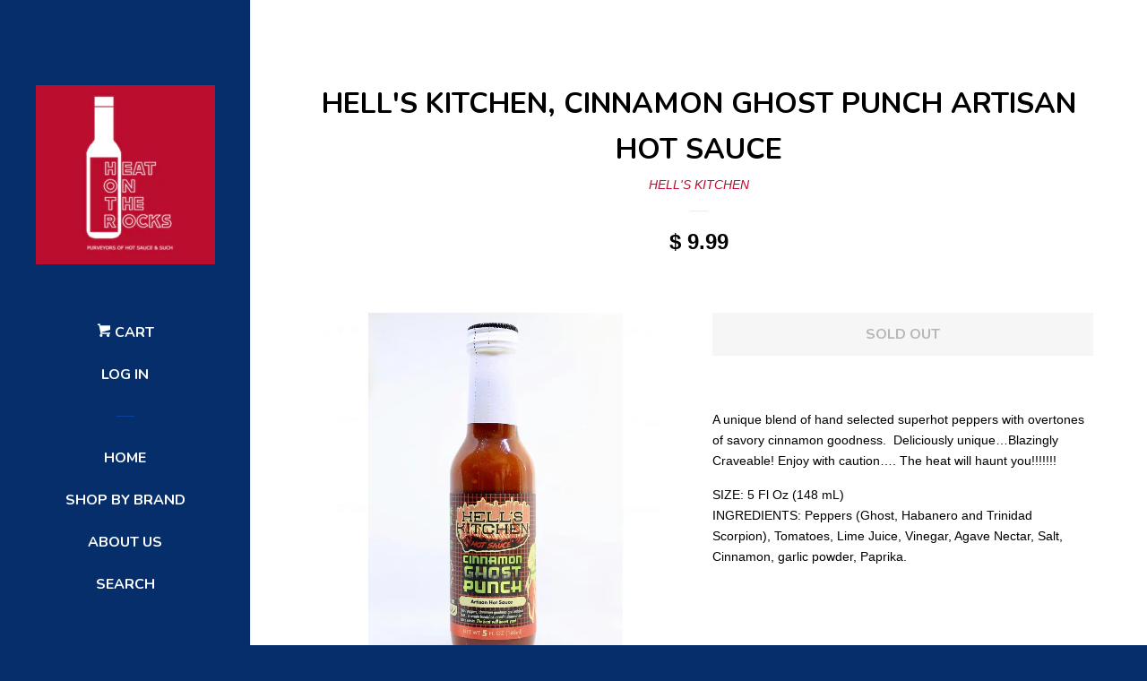

--- FILE ---
content_type: text/html; charset=utf-8
request_url: https://heatontherocks.com/products/hells-kitchen-cinnamon-ghost-punch-artisan-hot-sauce
body_size: 17235
content:

<!doctype html>
<!--[if lt IE 7]><html class="no-js lt-ie9 lt-ie8 lt-ie7" lang="en"> <![endif]-->
<!--[if IE 7]><html class="no-js lt-ie9 lt-ie8" lang="en"> <![endif]-->
<!--[if IE 8]><html class="no-js lt-ie9" lang="en"> <![endif]-->
<!--[if IE 9 ]><html class="ie9 no-js"> <![endif]-->
<!--[if (gt IE 9)|!(IE)]><!--> <html class="no-js"> <!--<![endif]-->
<head>

  <!-- Basic page needs ================================================== -->
  <meta charset="utf-8">
  <meta http-equiv="X-UA-Compatible" content="IE=edge,chrome=1">

  
  <link rel="shortcut icon" href="//heatontherocks.com/cdn/shop/t/3/assets/favicon.png?v=41357059798040870021629830849" type="image/png" />
  

  <!-- Title and description ================================================== -->
  <title>
  HELL&#39;S KITCHEN, CINNAMON GHOST PUNCH ARTISAN HOT SAUCE &ndash; Heat on the Rocks
  </title>

  
  <meta name="description" content="A unique blend of hand selected superhot peppers with overtones of savory cinnamon goodness.  Deliciously unique…Blazingly Craveable! Enjoy with caution…. The heat will haunt you!!!!!!! SIZE: 5 Fl Oz (148 mL) INGREDIENTS: Peppers (Ghost, Habanero and Trinidad Scorpion), Tomatoes, Lime Juice, Vinegar, Agave Nectar, Salt">
  

  <!-- Social meta ================================================== -->
  
<meta property="og:site_name" content="Heat on the Rocks">

  <meta property="og:type" content="product">
  <meta property="og:title" content="HELL&#39;S KITCHEN, CINNAMON GHOST PUNCH ARTISAN HOT SAUCE">
  
  <meta property="og:image" content="http://heatontherocks.com/cdn/shop/products/HELLSKITCHEN15_CINNAMON_GHOST_PUNCH_grande.png?v=1628574395">
  <meta property="og:image:secure_url" content="https://heatontherocks.com/cdn/shop/products/HELLSKITCHEN15_CINNAMON_GHOST_PUNCH_grande.png?v=1628574395">
  
  <meta property="og:price:amount" content="9.99">
  <meta property="og:price:currency" content="USD">


  <meta property="og:description" content="A unique blend of hand selected superhot peppers with overtones of savory cinnamon goodness.  Deliciously unique…Blazingly Craveable! Enjoy with caution…. The heat will haunt you!!!!!!! SIZE: 5 Fl Oz (148 mL) INGREDIENTS: Peppers (Ghost, Habanero and Trinidad Scorpion), Tomatoes, Lime Juice, Vinegar, Agave Nectar, Salt">


  <meta property="og:url" content="https://heatontherocks.com/products/hells-kitchen-cinnamon-ghost-punch-artisan-hot-sauce">



<meta name="twitter:card" content="summary">




  <meta name="twitter:title" content="HELL&#39;S KITCHEN, CINNAMON GHOST PUNCH ARTISAN HOT SAUCE">
  <meta name="twitter:description" content="



























































A unique blend of hand selected superhot peppers with overtones of savory cinnamon goodness.  Deliciously unique…Blazingly Craveable! Enjoy with caution…. The heat will haunt you!!!!!!!

















SIZE: 5 Fl Oz (148 mL)





INGREDIENTS: Peppers (Ghost, Habanero and Trinidad Scorpion), Tomatoes, Lime Juice, Vinegar, Agave Nectar, Salt, Cinnamon, garlic powder, Paprika.



























































 ">
  <meta name="twitter:image" content="https://heatontherocks.com/cdn/shop/products/HELLSKITCHEN15_CINNAMON_GHOST_PUNCH_medium.png?v=1628574395">
  <meta name="twitter:image:width" content="240">
  <meta name="twitter:image:height" content="240">



  <!-- Helpers ================================================== -->
  <link rel="canonical" href="https://heatontherocks.com/products/hells-kitchen-cinnamon-ghost-punch-artisan-hot-sauce">
  <meta name="viewport" content="width=device-width, initial-scale=1">

  

  <!-- CSS ================================================== -->
  <link href="//heatontherocks.com/cdn/shop/t/3/assets/timber.scss.css?v=19644850038073894231674766355" rel="stylesheet" type="text/css" media="all" />
  

  
    
    
    <link href="//fonts.googleapis.com/css?family=Nunito:700" rel="stylesheet" type="text/css" media="all" />
  



  <!-- Header hook for plugins ================================================== -->
  <script>window.performance && window.performance.mark && window.performance.mark('shopify.content_for_header.start');</script><meta name="facebook-domain-verification" content="vqrjc32anjycky2kwneodnlchoiwva">
<meta name="facebook-domain-verification" content="ztwial2a7dbuavr4r8dwt2de4c5dnp">
<meta name="facebook-domain-verification" content="e2lr24jfigxco27j5210ld48cj781x">
<meta name="google-site-verification" content="6mYa6zRHLaAl3F17yJEz5DY-vb5x4wtOBaJyoBsRNhY">
<meta id="shopify-digital-wallet" name="shopify-digital-wallet" content="/10725570/digital_wallets/dialog">
<meta name="shopify-checkout-api-token" content="cc401d2ecfbf0d7961b578490a46f2ae">
<meta id="in-context-paypal-metadata" data-shop-id="10725570" data-venmo-supported="false" data-environment="production" data-locale="en_US" data-paypal-v4="true" data-currency="USD">
<link rel="alternate" type="application/json+oembed" href="https://heatontherocks.com/products/hells-kitchen-cinnamon-ghost-punch-artisan-hot-sauce.oembed">
<script async="async" src="/checkouts/internal/preloads.js?locale=en-US"></script>
<link rel="preconnect" href="https://shop.app" crossorigin="anonymous">
<script async="async" src="https://shop.app/checkouts/internal/preloads.js?locale=en-US&shop_id=10725570" crossorigin="anonymous"></script>
<script id="apple-pay-shop-capabilities" type="application/json">{"shopId":10725570,"countryCode":"US","currencyCode":"USD","merchantCapabilities":["supports3DS"],"merchantId":"gid:\/\/shopify\/Shop\/10725570","merchantName":"Heat on the Rocks","requiredBillingContactFields":["postalAddress","email","phone"],"requiredShippingContactFields":["postalAddress","email","phone"],"shippingType":"shipping","supportedNetworks":["visa","masterCard","amex","discover","elo","jcb"],"total":{"type":"pending","label":"Heat on the Rocks","amount":"1.00"},"shopifyPaymentsEnabled":true,"supportsSubscriptions":true}</script>
<script id="shopify-features" type="application/json">{"accessToken":"cc401d2ecfbf0d7961b578490a46f2ae","betas":["rich-media-storefront-analytics"],"domain":"heatontherocks.com","predictiveSearch":true,"shopId":10725570,"locale":"en"}</script>
<script>var Shopify = Shopify || {};
Shopify.shop = "heat-on-the-rocks.myshopify.com";
Shopify.locale = "en";
Shopify.currency = {"active":"USD","rate":"1.0"};
Shopify.country = "US";
Shopify.theme = {"name":"Pop","id":80718599,"schema_name":null,"schema_version":null,"theme_store_id":719,"role":"main"};
Shopify.theme.handle = "null";
Shopify.theme.style = {"id":null,"handle":null};
Shopify.cdnHost = "heatontherocks.com/cdn";
Shopify.routes = Shopify.routes || {};
Shopify.routes.root = "/";</script>
<script type="module">!function(o){(o.Shopify=o.Shopify||{}).modules=!0}(window);</script>
<script>!function(o){function n(){var o=[];function n(){o.push(Array.prototype.slice.apply(arguments))}return n.q=o,n}var t=o.Shopify=o.Shopify||{};t.loadFeatures=n(),t.autoloadFeatures=n()}(window);</script>
<script>
  window.ShopifyPay = window.ShopifyPay || {};
  window.ShopifyPay.apiHost = "shop.app\/pay";
  window.ShopifyPay.redirectState = null;
</script>
<script id="shop-js-analytics" type="application/json">{"pageType":"product"}</script>
<script defer="defer" async type="module" src="//heatontherocks.com/cdn/shopifycloud/shop-js/modules/v2/client.init-shop-cart-sync_BApSsMSl.en.esm.js"></script>
<script defer="defer" async type="module" src="//heatontherocks.com/cdn/shopifycloud/shop-js/modules/v2/chunk.common_CBoos6YZ.esm.js"></script>
<script type="module">
  await import("//heatontherocks.com/cdn/shopifycloud/shop-js/modules/v2/client.init-shop-cart-sync_BApSsMSl.en.esm.js");
await import("//heatontherocks.com/cdn/shopifycloud/shop-js/modules/v2/chunk.common_CBoos6YZ.esm.js");

  window.Shopify.SignInWithShop?.initShopCartSync?.({"fedCMEnabled":true,"windoidEnabled":true});

</script>
<script>
  window.Shopify = window.Shopify || {};
  if (!window.Shopify.featureAssets) window.Shopify.featureAssets = {};
  window.Shopify.featureAssets['shop-js'] = {"shop-cart-sync":["modules/v2/client.shop-cart-sync_DJczDl9f.en.esm.js","modules/v2/chunk.common_CBoos6YZ.esm.js"],"init-fed-cm":["modules/v2/client.init-fed-cm_BzwGC0Wi.en.esm.js","modules/v2/chunk.common_CBoos6YZ.esm.js"],"init-windoid":["modules/v2/client.init-windoid_BS26ThXS.en.esm.js","modules/v2/chunk.common_CBoos6YZ.esm.js"],"shop-cash-offers":["modules/v2/client.shop-cash-offers_DthCPNIO.en.esm.js","modules/v2/chunk.common_CBoos6YZ.esm.js","modules/v2/chunk.modal_Bu1hFZFC.esm.js"],"shop-button":["modules/v2/client.shop-button_D_JX508o.en.esm.js","modules/v2/chunk.common_CBoos6YZ.esm.js"],"init-shop-email-lookup-coordinator":["modules/v2/client.init-shop-email-lookup-coordinator_DFwWcvrS.en.esm.js","modules/v2/chunk.common_CBoos6YZ.esm.js"],"shop-toast-manager":["modules/v2/client.shop-toast-manager_tEhgP2F9.en.esm.js","modules/v2/chunk.common_CBoos6YZ.esm.js"],"shop-login-button":["modules/v2/client.shop-login-button_DwLgFT0K.en.esm.js","modules/v2/chunk.common_CBoos6YZ.esm.js","modules/v2/chunk.modal_Bu1hFZFC.esm.js"],"avatar":["modules/v2/client.avatar_BTnouDA3.en.esm.js"],"init-shop-cart-sync":["modules/v2/client.init-shop-cart-sync_BApSsMSl.en.esm.js","modules/v2/chunk.common_CBoos6YZ.esm.js"],"pay-button":["modules/v2/client.pay-button_BuNmcIr_.en.esm.js","modules/v2/chunk.common_CBoos6YZ.esm.js"],"init-shop-for-new-customer-accounts":["modules/v2/client.init-shop-for-new-customer-accounts_DrjXSI53.en.esm.js","modules/v2/client.shop-login-button_DwLgFT0K.en.esm.js","modules/v2/chunk.common_CBoos6YZ.esm.js","modules/v2/chunk.modal_Bu1hFZFC.esm.js"],"init-customer-accounts-sign-up":["modules/v2/client.init-customer-accounts-sign-up_TlVCiykN.en.esm.js","modules/v2/client.shop-login-button_DwLgFT0K.en.esm.js","modules/v2/chunk.common_CBoos6YZ.esm.js","modules/v2/chunk.modal_Bu1hFZFC.esm.js"],"shop-follow-button":["modules/v2/client.shop-follow-button_C5D3XtBb.en.esm.js","modules/v2/chunk.common_CBoos6YZ.esm.js","modules/v2/chunk.modal_Bu1hFZFC.esm.js"],"checkout-modal":["modules/v2/client.checkout-modal_8TC_1FUY.en.esm.js","modules/v2/chunk.common_CBoos6YZ.esm.js","modules/v2/chunk.modal_Bu1hFZFC.esm.js"],"init-customer-accounts":["modules/v2/client.init-customer-accounts_C0Oh2ljF.en.esm.js","modules/v2/client.shop-login-button_DwLgFT0K.en.esm.js","modules/v2/chunk.common_CBoos6YZ.esm.js","modules/v2/chunk.modal_Bu1hFZFC.esm.js"],"lead-capture":["modules/v2/client.lead-capture_Cq0gfm7I.en.esm.js","modules/v2/chunk.common_CBoos6YZ.esm.js","modules/v2/chunk.modal_Bu1hFZFC.esm.js"],"shop-login":["modules/v2/client.shop-login_BmtnoEUo.en.esm.js","modules/v2/chunk.common_CBoos6YZ.esm.js","modules/v2/chunk.modal_Bu1hFZFC.esm.js"],"payment-terms":["modules/v2/client.payment-terms_BHOWV7U_.en.esm.js","modules/v2/chunk.common_CBoos6YZ.esm.js","modules/v2/chunk.modal_Bu1hFZFC.esm.js"]};
</script>
<script>(function() {
  var isLoaded = false;
  function asyncLoad() {
    if (isLoaded) return;
    isLoaded = true;
    var urls = ["https:\/\/cdn.hextom.com\/js\/freeshippingbar.js?shop=heat-on-the-rocks.myshopify.com"];
    for (var i = 0; i < urls.length; i++) {
      var s = document.createElement('script');
      s.type = 'text/javascript';
      s.async = true;
      s.src = urls[i];
      var x = document.getElementsByTagName('script')[0];
      x.parentNode.insertBefore(s, x);
    }
  };
  if(window.attachEvent) {
    window.attachEvent('onload', asyncLoad);
  } else {
    window.addEventListener('load', asyncLoad, false);
  }
})();</script>
<script id="__st">var __st={"a":10725570,"offset":-25200,"reqid":"4d9d377d-2d06-4799-99c4-cb94097905f8-1768865620","pageurl":"heatontherocks.com\/products\/hells-kitchen-cinnamon-ghost-punch-artisan-hot-sauce","u":"bfb821983133","p":"product","rtyp":"product","rid":6583098671202};</script>
<script>window.ShopifyPaypalV4VisibilityTracking = true;</script>
<script id="captcha-bootstrap">!function(){'use strict';const t='contact',e='account',n='new_comment',o=[[t,t],['blogs',n],['comments',n],[t,'customer']],c=[[e,'customer_login'],[e,'guest_login'],[e,'recover_customer_password'],[e,'create_customer']],r=t=>t.map((([t,e])=>`form[action*='/${t}']:not([data-nocaptcha='true']) input[name='form_type'][value='${e}']`)).join(','),a=t=>()=>t?[...document.querySelectorAll(t)].map((t=>t.form)):[];function s(){const t=[...o],e=r(t);return a(e)}const i='password',u='form_key',d=['recaptcha-v3-token','g-recaptcha-response','h-captcha-response',i],f=()=>{try{return window.sessionStorage}catch{return}},m='__shopify_v',_=t=>t.elements[u];function p(t,e,n=!1){try{const o=window.sessionStorage,c=JSON.parse(o.getItem(e)),{data:r}=function(t){const{data:e,action:n}=t;return t[m]||n?{data:e,action:n}:{data:t,action:n}}(c);for(const[e,n]of Object.entries(r))t.elements[e]&&(t.elements[e].value=n);n&&o.removeItem(e)}catch(o){console.error('form repopulation failed',{error:o})}}const l='form_type',E='cptcha';function T(t){t.dataset[E]=!0}const w=window,h=w.document,L='Shopify',v='ce_forms',y='captcha';let A=!1;((t,e)=>{const n=(g='f06e6c50-85a8-45c8-87d0-21a2b65856fe',I='https://cdn.shopify.com/shopifycloud/storefront-forms-hcaptcha/ce_storefront_forms_captcha_hcaptcha.v1.5.2.iife.js',D={infoText:'Protected by hCaptcha',privacyText:'Privacy',termsText:'Terms'},(t,e,n)=>{const o=w[L][v],c=o.bindForm;if(c)return c(t,g,e,D).then(n);var r;o.q.push([[t,g,e,D],n]),r=I,A||(h.body.append(Object.assign(h.createElement('script'),{id:'captcha-provider',async:!0,src:r})),A=!0)});var g,I,D;w[L]=w[L]||{},w[L][v]=w[L][v]||{},w[L][v].q=[],w[L][y]=w[L][y]||{},w[L][y].protect=function(t,e){n(t,void 0,e),T(t)},Object.freeze(w[L][y]),function(t,e,n,w,h,L){const[v,y,A,g]=function(t,e,n){const i=e?o:[],u=t?c:[],d=[...i,...u],f=r(d),m=r(i),_=r(d.filter((([t,e])=>n.includes(e))));return[a(f),a(m),a(_),s()]}(w,h,L),I=t=>{const e=t.target;return e instanceof HTMLFormElement?e:e&&e.form},D=t=>v().includes(t);t.addEventListener('submit',(t=>{const e=I(t);if(!e)return;const n=D(e)&&!e.dataset.hcaptchaBound&&!e.dataset.recaptchaBound,o=_(e),c=g().includes(e)&&(!o||!o.value);(n||c)&&t.preventDefault(),c&&!n&&(function(t){try{if(!f())return;!function(t){const e=f();if(!e)return;const n=_(t);if(!n)return;const o=n.value;o&&e.removeItem(o)}(t);const e=Array.from(Array(32),(()=>Math.random().toString(36)[2])).join('');!function(t,e){_(t)||t.append(Object.assign(document.createElement('input'),{type:'hidden',name:u})),t.elements[u].value=e}(t,e),function(t,e){const n=f();if(!n)return;const o=[...t.querySelectorAll(`input[type='${i}']`)].map((({name:t})=>t)),c=[...d,...o],r={};for(const[a,s]of new FormData(t).entries())c.includes(a)||(r[a]=s);n.setItem(e,JSON.stringify({[m]:1,action:t.action,data:r}))}(t,e)}catch(e){console.error('failed to persist form',e)}}(e),e.submit())}));const S=(t,e)=>{t&&!t.dataset[E]&&(n(t,e.some((e=>e===t))),T(t))};for(const o of['focusin','change'])t.addEventListener(o,(t=>{const e=I(t);D(e)&&S(e,y())}));const B=e.get('form_key'),M=e.get(l),P=B&&M;t.addEventListener('DOMContentLoaded',(()=>{const t=y();if(P)for(const e of t)e.elements[l].value===M&&p(e,B);[...new Set([...A(),...v().filter((t=>'true'===t.dataset.shopifyCaptcha))])].forEach((e=>S(e,t)))}))}(h,new URLSearchParams(w.location.search),n,t,e,['guest_login'])})(!0,!0)}();</script>
<script integrity="sha256-4kQ18oKyAcykRKYeNunJcIwy7WH5gtpwJnB7kiuLZ1E=" data-source-attribution="shopify.loadfeatures" defer="defer" src="//heatontherocks.com/cdn/shopifycloud/storefront/assets/storefront/load_feature-a0a9edcb.js" crossorigin="anonymous"></script>
<script crossorigin="anonymous" defer="defer" src="//heatontherocks.com/cdn/shopifycloud/storefront/assets/shopify_pay/storefront-65b4c6d7.js?v=20250812"></script>
<script data-source-attribution="shopify.dynamic_checkout.dynamic.init">var Shopify=Shopify||{};Shopify.PaymentButton=Shopify.PaymentButton||{isStorefrontPortableWallets:!0,init:function(){window.Shopify.PaymentButton.init=function(){};var t=document.createElement("script");t.src="https://heatontherocks.com/cdn/shopifycloud/portable-wallets/latest/portable-wallets.en.js",t.type="module",document.head.appendChild(t)}};
</script>
<script data-source-attribution="shopify.dynamic_checkout.buyer_consent">
  function portableWalletsHideBuyerConsent(e){var t=document.getElementById("shopify-buyer-consent"),n=document.getElementById("shopify-subscription-policy-button");t&&n&&(t.classList.add("hidden"),t.setAttribute("aria-hidden","true"),n.removeEventListener("click",e))}function portableWalletsShowBuyerConsent(e){var t=document.getElementById("shopify-buyer-consent"),n=document.getElementById("shopify-subscription-policy-button");t&&n&&(t.classList.remove("hidden"),t.removeAttribute("aria-hidden"),n.addEventListener("click",e))}window.Shopify?.PaymentButton&&(window.Shopify.PaymentButton.hideBuyerConsent=portableWalletsHideBuyerConsent,window.Shopify.PaymentButton.showBuyerConsent=portableWalletsShowBuyerConsent);
</script>
<script data-source-attribution="shopify.dynamic_checkout.cart.bootstrap">document.addEventListener("DOMContentLoaded",(function(){function t(){return document.querySelector("shopify-accelerated-checkout-cart, shopify-accelerated-checkout")}if(t())Shopify.PaymentButton.init();else{new MutationObserver((function(e,n){t()&&(Shopify.PaymentButton.init(),n.disconnect())})).observe(document.body,{childList:!0,subtree:!0})}}));
</script>
<link id="shopify-accelerated-checkout-styles" rel="stylesheet" media="screen" href="https://heatontherocks.com/cdn/shopifycloud/portable-wallets/latest/accelerated-checkout-backwards-compat.css" crossorigin="anonymous">
<style id="shopify-accelerated-checkout-cart">
        #shopify-buyer-consent {
  margin-top: 1em;
  display: inline-block;
  width: 100%;
}

#shopify-buyer-consent.hidden {
  display: none;
}

#shopify-subscription-policy-button {
  background: none;
  border: none;
  padding: 0;
  text-decoration: underline;
  font-size: inherit;
  cursor: pointer;
}

#shopify-subscription-policy-button::before {
  box-shadow: none;
}

      </style>

<script>window.performance && window.performance.mark && window.performance.mark('shopify.content_for_header.end');</script>

  

<!--[if lt IE 9]>
<script src="//cdnjs.cloudflare.com/ajax/libs/html5shiv/3.7.2/html5shiv.min.js" type="text/javascript"></script>
<script src="//heatontherocks.com/cdn/shop/t/3/assets/respond.min.js?v=52248677837542619231450220072" type="text/javascript"></script>
<link href="//heatontherocks.com/cdn/shop/t/3/assets/respond-proxy.html" id="respond-proxy" rel="respond-proxy" />
<link href="//heatontherocks.com/search?q=fa411906e9cb6f58b2c4253a8b23846a" id="respond-redirect" rel="respond-redirect" />
<script src="//heatontherocks.com/search?q=fa411906e9cb6f58b2c4253a8b23846a" type="text/javascript"></script>
<![endif]-->



  
  

  
  <script src="//ajax.googleapis.com/ajax/libs/jquery/1.11.0/jquery.min.js" type="text/javascript"></script>
  <script src="//heatontherocks.com/cdn/shop/t/3/assets/modernizr.min.js?v=520786850485634651450220072" type="text/javascript"></script>

<link href="https://monorail-edge.shopifysvc.com" rel="dns-prefetch">
<script>(function(){if ("sendBeacon" in navigator && "performance" in window) {try {var session_token_from_headers = performance.getEntriesByType('navigation')[0].serverTiming.find(x => x.name == '_s').description;} catch {var session_token_from_headers = undefined;}var session_cookie_matches = document.cookie.match(/_shopify_s=([^;]*)/);var session_token_from_cookie = session_cookie_matches && session_cookie_matches.length === 2 ? session_cookie_matches[1] : "";var session_token = session_token_from_headers || session_token_from_cookie || "";function handle_abandonment_event(e) {var entries = performance.getEntries().filter(function(entry) {return /monorail-edge.shopifysvc.com/.test(entry.name);});if (!window.abandonment_tracked && entries.length === 0) {window.abandonment_tracked = true;var currentMs = Date.now();var navigation_start = performance.timing.navigationStart;var payload = {shop_id: 10725570,url: window.location.href,navigation_start,duration: currentMs - navigation_start,session_token,page_type: "product"};window.navigator.sendBeacon("https://monorail-edge.shopifysvc.com/v1/produce", JSON.stringify({schema_id: "online_store_buyer_site_abandonment/1.1",payload: payload,metadata: {event_created_at_ms: currentMs,event_sent_at_ms: currentMs}}));}}window.addEventListener('pagehide', handle_abandonment_event);}}());</script>
<script id="web-pixels-manager-setup">(function e(e,d,r,n,o){if(void 0===o&&(o={}),!Boolean(null===(a=null===(i=window.Shopify)||void 0===i?void 0:i.analytics)||void 0===a?void 0:a.replayQueue)){var i,a;window.Shopify=window.Shopify||{};var t=window.Shopify;t.analytics=t.analytics||{};var s=t.analytics;s.replayQueue=[],s.publish=function(e,d,r){return s.replayQueue.push([e,d,r]),!0};try{self.performance.mark("wpm:start")}catch(e){}var l=function(){var e={modern:/Edge?\/(1{2}[4-9]|1[2-9]\d|[2-9]\d{2}|\d{4,})\.\d+(\.\d+|)|Firefox\/(1{2}[4-9]|1[2-9]\d|[2-9]\d{2}|\d{4,})\.\d+(\.\d+|)|Chrom(ium|e)\/(9{2}|\d{3,})\.\d+(\.\d+|)|(Maci|X1{2}).+ Version\/(15\.\d+|(1[6-9]|[2-9]\d|\d{3,})\.\d+)([,.]\d+|)( \(\w+\)|)( Mobile\/\w+|) Safari\/|Chrome.+OPR\/(9{2}|\d{3,})\.\d+\.\d+|(CPU[ +]OS|iPhone[ +]OS|CPU[ +]iPhone|CPU IPhone OS|CPU iPad OS)[ +]+(15[._]\d+|(1[6-9]|[2-9]\d|\d{3,})[._]\d+)([._]\d+|)|Android:?[ /-](13[3-9]|1[4-9]\d|[2-9]\d{2}|\d{4,})(\.\d+|)(\.\d+|)|Android.+Firefox\/(13[5-9]|1[4-9]\d|[2-9]\d{2}|\d{4,})\.\d+(\.\d+|)|Android.+Chrom(ium|e)\/(13[3-9]|1[4-9]\d|[2-9]\d{2}|\d{4,})\.\d+(\.\d+|)|SamsungBrowser\/([2-9]\d|\d{3,})\.\d+/,legacy:/Edge?\/(1[6-9]|[2-9]\d|\d{3,})\.\d+(\.\d+|)|Firefox\/(5[4-9]|[6-9]\d|\d{3,})\.\d+(\.\d+|)|Chrom(ium|e)\/(5[1-9]|[6-9]\d|\d{3,})\.\d+(\.\d+|)([\d.]+$|.*Safari\/(?![\d.]+ Edge\/[\d.]+$))|(Maci|X1{2}).+ Version\/(10\.\d+|(1[1-9]|[2-9]\d|\d{3,})\.\d+)([,.]\d+|)( \(\w+\)|)( Mobile\/\w+|) Safari\/|Chrome.+OPR\/(3[89]|[4-9]\d|\d{3,})\.\d+\.\d+|(CPU[ +]OS|iPhone[ +]OS|CPU[ +]iPhone|CPU IPhone OS|CPU iPad OS)[ +]+(10[._]\d+|(1[1-9]|[2-9]\d|\d{3,})[._]\d+)([._]\d+|)|Android:?[ /-](13[3-9]|1[4-9]\d|[2-9]\d{2}|\d{4,})(\.\d+|)(\.\d+|)|Mobile Safari.+OPR\/([89]\d|\d{3,})\.\d+\.\d+|Android.+Firefox\/(13[5-9]|1[4-9]\d|[2-9]\d{2}|\d{4,})\.\d+(\.\d+|)|Android.+Chrom(ium|e)\/(13[3-9]|1[4-9]\d|[2-9]\d{2}|\d{4,})\.\d+(\.\d+|)|Android.+(UC? ?Browser|UCWEB|U3)[ /]?(15\.([5-9]|\d{2,})|(1[6-9]|[2-9]\d|\d{3,})\.\d+)\.\d+|SamsungBrowser\/(5\.\d+|([6-9]|\d{2,})\.\d+)|Android.+MQ{2}Browser\/(14(\.(9|\d{2,})|)|(1[5-9]|[2-9]\d|\d{3,})(\.\d+|))(\.\d+|)|K[Aa][Ii]OS\/(3\.\d+|([4-9]|\d{2,})\.\d+)(\.\d+|)/},d=e.modern,r=e.legacy,n=navigator.userAgent;return n.match(d)?"modern":n.match(r)?"legacy":"unknown"}(),u="modern"===l?"modern":"legacy",c=(null!=n?n:{modern:"",legacy:""})[u],f=function(e){return[e.baseUrl,"/wpm","/b",e.hashVersion,"modern"===e.buildTarget?"m":"l",".js"].join("")}({baseUrl:d,hashVersion:r,buildTarget:u}),m=function(e){var d=e.version,r=e.bundleTarget,n=e.surface,o=e.pageUrl,i=e.monorailEndpoint;return{emit:function(e){var a=e.status,t=e.errorMsg,s=(new Date).getTime(),l=JSON.stringify({metadata:{event_sent_at_ms:s},events:[{schema_id:"web_pixels_manager_load/3.1",payload:{version:d,bundle_target:r,page_url:o,status:a,surface:n,error_msg:t},metadata:{event_created_at_ms:s}}]});if(!i)return console&&console.warn&&console.warn("[Web Pixels Manager] No Monorail endpoint provided, skipping logging."),!1;try{return self.navigator.sendBeacon.bind(self.navigator)(i,l)}catch(e){}var u=new XMLHttpRequest;try{return u.open("POST",i,!0),u.setRequestHeader("Content-Type","text/plain"),u.send(l),!0}catch(e){return console&&console.warn&&console.warn("[Web Pixels Manager] Got an unhandled error while logging to Monorail."),!1}}}}({version:r,bundleTarget:l,surface:e.surface,pageUrl:self.location.href,monorailEndpoint:e.monorailEndpoint});try{o.browserTarget=l,function(e){var d=e.src,r=e.async,n=void 0===r||r,o=e.onload,i=e.onerror,a=e.sri,t=e.scriptDataAttributes,s=void 0===t?{}:t,l=document.createElement("script"),u=document.querySelector("head"),c=document.querySelector("body");if(l.async=n,l.src=d,a&&(l.integrity=a,l.crossOrigin="anonymous"),s)for(var f in s)if(Object.prototype.hasOwnProperty.call(s,f))try{l.dataset[f]=s[f]}catch(e){}if(o&&l.addEventListener("load",o),i&&l.addEventListener("error",i),u)u.appendChild(l);else{if(!c)throw new Error("Did not find a head or body element to append the script");c.appendChild(l)}}({src:f,async:!0,onload:function(){if(!function(){var e,d;return Boolean(null===(d=null===(e=window.Shopify)||void 0===e?void 0:e.analytics)||void 0===d?void 0:d.initialized)}()){var d=window.webPixelsManager.init(e)||void 0;if(d){var r=window.Shopify.analytics;r.replayQueue.forEach((function(e){var r=e[0],n=e[1],o=e[2];d.publishCustomEvent(r,n,o)})),r.replayQueue=[],r.publish=d.publishCustomEvent,r.visitor=d.visitor,r.initialized=!0}}},onerror:function(){return m.emit({status:"failed",errorMsg:"".concat(f," has failed to load")})},sri:function(e){var d=/^sha384-[A-Za-z0-9+/=]+$/;return"string"==typeof e&&d.test(e)}(c)?c:"",scriptDataAttributes:o}),m.emit({status:"loading"})}catch(e){m.emit({status:"failed",errorMsg:(null==e?void 0:e.message)||"Unknown error"})}}})({shopId: 10725570,storefrontBaseUrl: "https://heatontherocks.com",extensionsBaseUrl: "https://extensions.shopifycdn.com/cdn/shopifycloud/web-pixels-manager",monorailEndpoint: "https://monorail-edge.shopifysvc.com/unstable/produce_batch",surface: "storefront-renderer",enabledBetaFlags: ["2dca8a86"],webPixelsConfigList: [{"id":"440205410","configuration":"{\"config\":\"{\\\"pixel_id\\\":\\\"GT-NGJFXWR\\\",\\\"target_country\\\":\\\"US\\\",\\\"gtag_events\\\":[{\\\"type\\\":\\\"purchase\\\",\\\"action_label\\\":\\\"MC-CXJL5GZKRG\\\"},{\\\"type\\\":\\\"page_view\\\",\\\"action_label\\\":\\\"MC-CXJL5GZKRG\\\"},{\\\"type\\\":\\\"view_item\\\",\\\"action_label\\\":\\\"MC-CXJL5GZKRG\\\"}],\\\"enable_monitoring_mode\\\":false}\"}","eventPayloadVersion":"v1","runtimeContext":"OPEN","scriptVersion":"b2a88bafab3e21179ed38636efcd8a93","type":"APP","apiClientId":1780363,"privacyPurposes":[],"dataSharingAdjustments":{"protectedCustomerApprovalScopes":["read_customer_address","read_customer_email","read_customer_name","read_customer_personal_data","read_customer_phone"]}},{"id":"60293218","eventPayloadVersion":"v1","runtimeContext":"LAX","scriptVersion":"1","type":"CUSTOM","privacyPurposes":["MARKETING"],"name":"Meta pixel (migrated)"},{"id":"shopify-app-pixel","configuration":"{}","eventPayloadVersion":"v1","runtimeContext":"STRICT","scriptVersion":"0450","apiClientId":"shopify-pixel","type":"APP","privacyPurposes":["ANALYTICS","MARKETING"]},{"id":"shopify-custom-pixel","eventPayloadVersion":"v1","runtimeContext":"LAX","scriptVersion":"0450","apiClientId":"shopify-pixel","type":"CUSTOM","privacyPurposes":["ANALYTICS","MARKETING"]}],isMerchantRequest: false,initData: {"shop":{"name":"Heat on the Rocks","paymentSettings":{"currencyCode":"USD"},"myshopifyDomain":"heat-on-the-rocks.myshopify.com","countryCode":"US","storefrontUrl":"https:\/\/heatontherocks.com"},"customer":null,"cart":null,"checkout":null,"productVariants":[{"price":{"amount":9.99,"currencyCode":"USD"},"product":{"title":"HELL'S KITCHEN, CINNAMON GHOST PUNCH ARTISAN HOT SAUCE","vendor":"HELL'S KITCHEN","id":"6583098671202","untranslatedTitle":"HELL'S KITCHEN, CINNAMON GHOST PUNCH ARTISAN HOT SAUCE","url":"\/products\/hells-kitchen-cinnamon-ghost-punch-artisan-hot-sauce","type":"Hot Sauce"},"id":"39389875929186","image":{"src":"\/\/heatontherocks.com\/cdn\/shop\/products\/HELLSKITCHEN15_CINNAMON_GHOST_PUNCH.png?v=1628574395"},"sku":"HELLSKITCHEN15","title":"Default Title","untranslatedTitle":"Default Title"}],"purchasingCompany":null},},"https://heatontherocks.com/cdn","fcfee988w5aeb613cpc8e4bc33m6693e112",{"modern":"","legacy":""},{"shopId":"10725570","storefrontBaseUrl":"https:\/\/heatontherocks.com","extensionBaseUrl":"https:\/\/extensions.shopifycdn.com\/cdn\/shopifycloud\/web-pixels-manager","surface":"storefront-renderer","enabledBetaFlags":"[\"2dca8a86\"]","isMerchantRequest":"false","hashVersion":"fcfee988w5aeb613cpc8e4bc33m6693e112","publish":"custom","events":"[[\"page_viewed\",{}],[\"product_viewed\",{\"productVariant\":{\"price\":{\"amount\":9.99,\"currencyCode\":\"USD\"},\"product\":{\"title\":\"HELL'S KITCHEN, CINNAMON GHOST PUNCH ARTISAN HOT SAUCE\",\"vendor\":\"HELL'S KITCHEN\",\"id\":\"6583098671202\",\"untranslatedTitle\":\"HELL'S KITCHEN, CINNAMON GHOST PUNCH ARTISAN HOT SAUCE\",\"url\":\"\/products\/hells-kitchen-cinnamon-ghost-punch-artisan-hot-sauce\",\"type\":\"Hot Sauce\"},\"id\":\"39389875929186\",\"image\":{\"src\":\"\/\/heatontherocks.com\/cdn\/shop\/products\/HELLSKITCHEN15_CINNAMON_GHOST_PUNCH.png?v=1628574395\"},\"sku\":\"HELLSKITCHEN15\",\"title\":\"Default Title\",\"untranslatedTitle\":\"Default Title\"}}]]"});</script><script>
  window.ShopifyAnalytics = window.ShopifyAnalytics || {};
  window.ShopifyAnalytics.meta = window.ShopifyAnalytics.meta || {};
  window.ShopifyAnalytics.meta.currency = 'USD';
  var meta = {"product":{"id":6583098671202,"gid":"gid:\/\/shopify\/Product\/6583098671202","vendor":"HELL'S KITCHEN","type":"Hot Sauce","handle":"hells-kitchen-cinnamon-ghost-punch-artisan-hot-sauce","variants":[{"id":39389875929186,"price":999,"name":"HELL'S KITCHEN, CINNAMON GHOST PUNCH ARTISAN HOT SAUCE","public_title":null,"sku":"HELLSKITCHEN15"}],"remote":false},"page":{"pageType":"product","resourceType":"product","resourceId":6583098671202,"requestId":"4d9d377d-2d06-4799-99c4-cb94097905f8-1768865620"}};
  for (var attr in meta) {
    window.ShopifyAnalytics.meta[attr] = meta[attr];
  }
</script>
<script class="analytics">
  (function () {
    var customDocumentWrite = function(content) {
      var jquery = null;

      if (window.jQuery) {
        jquery = window.jQuery;
      } else if (window.Checkout && window.Checkout.$) {
        jquery = window.Checkout.$;
      }

      if (jquery) {
        jquery('body').append(content);
      }
    };

    var hasLoggedConversion = function(token) {
      if (token) {
        return document.cookie.indexOf('loggedConversion=' + token) !== -1;
      }
      return false;
    }

    var setCookieIfConversion = function(token) {
      if (token) {
        var twoMonthsFromNow = new Date(Date.now());
        twoMonthsFromNow.setMonth(twoMonthsFromNow.getMonth() + 2);

        document.cookie = 'loggedConversion=' + token + '; expires=' + twoMonthsFromNow;
      }
    }

    var trekkie = window.ShopifyAnalytics.lib = window.trekkie = window.trekkie || [];
    if (trekkie.integrations) {
      return;
    }
    trekkie.methods = [
      'identify',
      'page',
      'ready',
      'track',
      'trackForm',
      'trackLink'
    ];
    trekkie.factory = function(method) {
      return function() {
        var args = Array.prototype.slice.call(arguments);
        args.unshift(method);
        trekkie.push(args);
        return trekkie;
      };
    };
    for (var i = 0; i < trekkie.methods.length; i++) {
      var key = trekkie.methods[i];
      trekkie[key] = trekkie.factory(key);
    }
    trekkie.load = function(config) {
      trekkie.config = config || {};
      trekkie.config.initialDocumentCookie = document.cookie;
      var first = document.getElementsByTagName('script')[0];
      var script = document.createElement('script');
      script.type = 'text/javascript';
      script.onerror = function(e) {
        var scriptFallback = document.createElement('script');
        scriptFallback.type = 'text/javascript';
        scriptFallback.onerror = function(error) {
                var Monorail = {
      produce: function produce(monorailDomain, schemaId, payload) {
        var currentMs = new Date().getTime();
        var event = {
          schema_id: schemaId,
          payload: payload,
          metadata: {
            event_created_at_ms: currentMs,
            event_sent_at_ms: currentMs
          }
        };
        return Monorail.sendRequest("https://" + monorailDomain + "/v1/produce", JSON.stringify(event));
      },
      sendRequest: function sendRequest(endpointUrl, payload) {
        // Try the sendBeacon API
        if (window && window.navigator && typeof window.navigator.sendBeacon === 'function' && typeof window.Blob === 'function' && !Monorail.isIos12()) {
          var blobData = new window.Blob([payload], {
            type: 'text/plain'
          });

          if (window.navigator.sendBeacon(endpointUrl, blobData)) {
            return true;
          } // sendBeacon was not successful

        } // XHR beacon

        var xhr = new XMLHttpRequest();

        try {
          xhr.open('POST', endpointUrl);
          xhr.setRequestHeader('Content-Type', 'text/plain');
          xhr.send(payload);
        } catch (e) {
          console.log(e);
        }

        return false;
      },
      isIos12: function isIos12() {
        return window.navigator.userAgent.lastIndexOf('iPhone; CPU iPhone OS 12_') !== -1 || window.navigator.userAgent.lastIndexOf('iPad; CPU OS 12_') !== -1;
      }
    };
    Monorail.produce('monorail-edge.shopifysvc.com',
      'trekkie_storefront_load_errors/1.1',
      {shop_id: 10725570,
      theme_id: 80718599,
      app_name: "storefront",
      context_url: window.location.href,
      source_url: "//heatontherocks.com/cdn/s/trekkie.storefront.cd680fe47e6c39ca5d5df5f0a32d569bc48c0f27.min.js"});

        };
        scriptFallback.async = true;
        scriptFallback.src = '//heatontherocks.com/cdn/s/trekkie.storefront.cd680fe47e6c39ca5d5df5f0a32d569bc48c0f27.min.js';
        first.parentNode.insertBefore(scriptFallback, first);
      };
      script.async = true;
      script.src = '//heatontherocks.com/cdn/s/trekkie.storefront.cd680fe47e6c39ca5d5df5f0a32d569bc48c0f27.min.js';
      first.parentNode.insertBefore(script, first);
    };
    trekkie.load(
      {"Trekkie":{"appName":"storefront","development":false,"defaultAttributes":{"shopId":10725570,"isMerchantRequest":null,"themeId":80718599,"themeCityHash":"2660397174113645398","contentLanguage":"en","currency":"USD","eventMetadataId":"f08f42cf-fb82-470e-9d0c-6c132f33f928"},"isServerSideCookieWritingEnabled":true,"monorailRegion":"shop_domain","enabledBetaFlags":["65f19447"]},"Session Attribution":{},"S2S":{"facebookCapiEnabled":false,"source":"trekkie-storefront-renderer","apiClientId":580111}}
    );

    var loaded = false;
    trekkie.ready(function() {
      if (loaded) return;
      loaded = true;

      window.ShopifyAnalytics.lib = window.trekkie;

      var originalDocumentWrite = document.write;
      document.write = customDocumentWrite;
      try { window.ShopifyAnalytics.merchantGoogleAnalytics.call(this); } catch(error) {};
      document.write = originalDocumentWrite;

      window.ShopifyAnalytics.lib.page(null,{"pageType":"product","resourceType":"product","resourceId":6583098671202,"requestId":"4d9d377d-2d06-4799-99c4-cb94097905f8-1768865620","shopifyEmitted":true});

      var match = window.location.pathname.match(/checkouts\/(.+)\/(thank_you|post_purchase)/)
      var token = match? match[1]: undefined;
      if (!hasLoggedConversion(token)) {
        setCookieIfConversion(token);
        window.ShopifyAnalytics.lib.track("Viewed Product",{"currency":"USD","variantId":39389875929186,"productId":6583098671202,"productGid":"gid:\/\/shopify\/Product\/6583098671202","name":"HELL'S KITCHEN, CINNAMON GHOST PUNCH ARTISAN HOT SAUCE","price":"9.99","sku":"HELLSKITCHEN15","brand":"HELL'S KITCHEN","variant":null,"category":"Hot Sauce","nonInteraction":true,"remote":false},undefined,undefined,{"shopifyEmitted":true});
      window.ShopifyAnalytics.lib.track("monorail:\/\/trekkie_storefront_viewed_product\/1.1",{"currency":"USD","variantId":39389875929186,"productId":6583098671202,"productGid":"gid:\/\/shopify\/Product\/6583098671202","name":"HELL'S KITCHEN, CINNAMON GHOST PUNCH ARTISAN HOT SAUCE","price":"9.99","sku":"HELLSKITCHEN15","brand":"HELL'S KITCHEN","variant":null,"category":"Hot Sauce","nonInteraction":true,"remote":false,"referer":"https:\/\/heatontherocks.com\/products\/hells-kitchen-cinnamon-ghost-punch-artisan-hot-sauce"});
      }
    });


        var eventsListenerScript = document.createElement('script');
        eventsListenerScript.async = true;
        eventsListenerScript.src = "//heatontherocks.com/cdn/shopifycloud/storefront/assets/shop_events_listener-3da45d37.js";
        document.getElementsByTagName('head')[0].appendChild(eventsListenerScript);

})();</script>
<script
  defer
  src="https://heatontherocks.com/cdn/shopifycloud/perf-kit/shopify-perf-kit-3.0.4.min.js"
  data-application="storefront-renderer"
  data-shop-id="10725570"
  data-render-region="gcp-us-central1"
  data-page-type="product"
  data-theme-instance-id="80718599"
  data-theme-name=""
  data-theme-version=""
  data-monorail-region="shop_domain"
  data-resource-timing-sampling-rate="10"
  data-shs="true"
  data-shs-beacon="true"
  data-shs-export-with-fetch="true"
  data-shs-logs-sample-rate="1"
  data-shs-beacon-endpoint="https://heatontherocks.com/api/collect"
></script>
</head>


<body id="hell-39-s-kitchen-cinnamon-ghost-punch-artisan-hot-sauce" class="template-product" >

  <div class="nav-mobile">
    <nav class="nav-bar" role="navigation">
      <div class="wrapper">
        



<ul class="site-nav" id="accessibleNav">
  
    

    
    
      
        <li >
          <a href="/" class="site-nav__link site-nav__linknodrop">HOME</a>
        </li>
      
    
  
    

    
    
      
        <li >
          <a href="/collections" class="site-nav__link site-nav__linknodrop">SHOP BY BRAND</a>
        </li>
      
    
  
    

    
    
      
        <li >
          <a href="/pages/about-us" class="site-nav__link site-nav__linknodrop">ABOUT US</a>
        </li>
      
    
  
    

    
    
      
        <li >
          <a href="/search" class="site-nav__link site-nav__linknodrop">SEARCH</a>
        </li>
      
    
  
  
    
      <li class="large--hide">
        <a href="/account/login" class="site-nav__link">Log in</a>
      </li>
    
  
</ul>

      </div>
    </nav>
  </div>

  <div class="page-wrapper">

    <header class="site-header" role="banner">
      <div class="nav-bar grid--full large--hide">

        <div class="grid-item one-quarter">
          <button type="button" class="text-link nav-toggle" id="navToggle">
            <div class="table-contain">
              <div class="table-contain__inner">
                <span class="icon-fallback-text">
                  <span class="icon icon-list" aria-hidden="true"></span>
                  <span class="fallback-text">Menu</span>
                </span>
              </div>
            </div>
          </button>
        </div>

        <div class="grid-item two-quarters">

          <div class="table-contain">
            <div class="table-contain__inner">

            
              <div class="h1 header-logo" itemscope itemtype="http://schema.org/Organization">
            

            
              <a href="/" itemprop="url">
                <img src="//heatontherocks.com/cdn/shop/t/3/assets/logo.png?v=100656691436991777791629830748" alt="Heat on the Rocks" itemprop="logo">
              </a>
            

            
              </div>
            

            </div>
          </div>

        </div>

        <div class="grid-item one-quarter">
          <a href="/cart" class="cart-toggle">
          <div class="table-contain">
            <div class="table-contain__inner">
              <span class="icon-fallback-text">
                <span class="icon icon-cart" aria-hidden="true"></span>
                <span class="fallback-text">Cart</span>
              </span>
            </div>
          </div>
          </a>
        </div>

      </div>

      <div class="wrapper">

        
        <div class="grid--full">
          <div class="grid-item medium-down--hide">
          
            <div class="h1 header-logo" itemscope itemtype="http://schema.org/Organization">
          

          
            <a href="/" itemprop="url">
              <img src="//heatontherocks.com/cdn/shop/t/3/assets/logo.png?v=100656691436991777791629830748" alt="Heat on the Rocks" itemprop="logo">
            </a>
          

          
            </div>
          
          </div>
        </div>

        

        <div class="medium-down--hide">
          <ul class="site-nav">
            <li>
              <a href="/cart" class="cart-toggle site-nav__link">
                <span class="icon icon-cart" aria-hidden="true"></span>
                Cart
                <span id="cartCount" class="hidden-count">(0)</span>
              </a>
            </li>
            
              
                <li>
                  <a href="/account/login" class="site-nav__link">Log in</a>
                </li>
              
            
          </ul>

          <hr class="hr--small">
        </div>

        

        <nav class="medium-down--hide" role="navigation">
          



<ul class="site-nav" id="accessibleNav">
  
    

    
    
      
        <li >
          <a href="/" class="site-nav__link site-nav__linknodrop">HOME</a>
        </li>
      
    
  
    

    
    
      
        <li >
          <a href="/collections" class="site-nav__link site-nav__linknodrop">SHOP BY BRAND</a>
        </li>
      
    
  
    

    
    
      
        <li >
          <a href="/pages/about-us" class="site-nav__link site-nav__linknodrop">ABOUT US</a>
        </li>
      
    
  
    

    
    
      
        <li >
          <a href="/search" class="site-nav__link site-nav__linknodrop">SEARCH</a>
        </li>
      
    
  
  
    
      <li class="large--hide">
        <a href="/account/login" class="site-nav__link">Log in</a>
      </li>
    
  
</ul>

        </nav>

      </div>
    </header>

    <main class="main-content" role="main">
      <div class="wrapper">

        <!-- bold-product.liquid -->

                     <script>    var bold_hidden_variants = {};    var bold_hidden_options = {};    var bold_option_clean_names = {};    var bold_product_json = {};  </script>       <!-- bold-hidden-variants.liquid --> <script class="bold-remove-on-load">  if(typeof(Bold) !== 'object')    var Bold = {};    if(typeof(Bold.base_variant) !== 'object')    Bold.base_variant = {};                if(typeof(Bold.csp_wholesale_variant) !== 'object')      Bold.csp_wholesale_variant = {};        if(typeof(Bold.csp_vip_variant) !== 'object')      Bold.csp_vip_variant = {};        if(typeof(Bold.csp_chilehead_variant) !== 'object')      Bold.csp_chilehead_variant = {};           if(typeof(Bold.inventory_lookup) !== 'object')    Bold.inventory_lookup = {};        Bold.base_variant[39389875929186] = { id: 39389875929186, price: 999 };                    Bold.csp_wholesale_variant[39389875929186] = { id: 39389875929186, price: 999 };        Bold.csp_vip_variant[39389875929186] = { id: 39389875929186, price: 999 };        Bold.csp_chilehead_variant[39389875929186] = { id: 39389875929186, price: 999 };             Bold.inventory_lookup[39389875929186] = { inventory_management: 'shopify', inventory_policy: 'deny', inventory_quantity: 0, available: false };        Bold.inventory_lookup[39389875929186] = { inventory_management: Bold.inventory_lookup[Bold.base_variant[39389875929186].id].inventory_management, inventory_policy: Bold.inventory_lookup[Bold.base_variant[39389875929186].id].inventory_policy, inventory_quantity: Bold.inventory_lookup[Bold.base_variant[39389875929186].id].inventory_quantity, available: Bold.inventory_lookup[Bold.base_variant[39389875929186].id].available };</script>                                                                                                                                         <script>bold_option_clean_names["Default Title"]="Default Title";</script>    <script>  bold_product_json[6583098671202] = {"id":6583098671202,"title":"HELL'S KITCHEN, CINNAMON GHOST PUNCH ARTISAN HOT SAUCE","handle":"hells-kitchen-cinnamon-ghost-punch-artisan-hot-sauce","description":"\u003cdiv data-widget_type=\"jet-single-excerpt.default\" data-element_type=\"widget\" data-id=\"3f259f\" class=\"elementor-element elementor-element-3f259f elementor-widget elementor-widget-jet-single-excerpt\"\u003e\n\u003cdiv class=\"elementor-widget-container\"\u003e\n\u003cdiv class=\"elementor-jet-single-excerpt jet-woo-builder\"\u003e\n\u003cdiv class=\"woocommerce-product-details__short-description\"\u003e\n\u003cdiv data-widget_type=\"jet-single-excerpt.default\" data-element_type=\"widget\" data-id=\"e55a6db\" class=\"elementor-element elementor-element-e55a6db elementor-widget elementor-widget-jet-single-excerpt\"\u003e\n\u003cdiv class=\"elementor-widget-container\"\u003e\n\u003cdiv class=\"elementor-jet-single-excerpt jet-woo-builder\"\u003e\n\u003cdiv class=\"woocommerce-product-details__short-description\"\u003e\n\u003cdiv class=\"elementor-element elementor-element-e55a6db elementor-widget elementor-widget-jet-single-excerpt\" data-id=\"e55a6db\" data-element_type=\"widget\" data-widget_type=\"jet-single-excerpt.default\"\u003e\n\u003cdiv class=\"elementor-widget-container\"\u003e\n\u003cdiv class=\"elementor-jet-single-excerpt jet-woo-builder\"\u003e\n\u003cdiv class=\"woocommerce-product-details__short-description\"\u003e\n\u003cdiv class=\"elementor-element elementor-element-3f259f elementor-widget elementor-widget-jet-single-excerpt\" data-id=\"3f259f\" data-element_type=\"widget\" data-widget_type=\"jet-single-excerpt.default\"\u003e\n\u003cdiv class=\"elementor-widget-container\"\u003e\n\u003cdiv class=\"elementor-jet-single-excerpt jet-woo-builder\"\u003e\n\u003cdiv class=\"woocommerce-product-details__short-description\"\u003e\n\u003cdiv class=\"elementor-element elementor-element-3f259f elementor-widget elementor-widget-jet-single-excerpt\" data-id=\"3f259f\" data-element_type=\"widget\" data-widget_type=\"jet-single-excerpt.default\"\u003e\n\u003cdiv class=\"elementor-widget-container\"\u003e\n\u003cdiv class=\"elementor-jet-single-excerpt jet-woo-builder\"\u003e\n\u003cdiv class=\"woocommerce-product-details__short-description\"\u003e\n\u003cdiv class=\"elementor-element elementor-element-3f259f elementor-widget elementor-widget-jet-single-excerpt\" data-id=\"3f259f\" data-element_type=\"widget\" data-widget_type=\"jet-single-excerpt.default\"\u003e\n\u003cdiv class=\"elementor-widget-container\"\u003e\n\u003cdiv class=\"elementor-jet-single-excerpt jet-woo-builder\"\u003e\n\u003cdiv class=\"woocommerce-product-details__short-description\"\u003e\n\u003cdiv class=\"elementor-element elementor-element-295594c7 elementor-widget elementor-widget-jet-single-excerpt\" data-id=\"295594c7\" data-element_type=\"widget\" data-widget_type=\"jet-single-excerpt.default\"\u003e\n\u003cdiv class=\"elementor-widget-container\"\u003e\n\u003cdiv class=\"elementor-jet-single-excerpt jet-woo-builder\"\u003e\n\u003cdiv class=\"woocommerce-product-details__short-description\"\u003e\n\u003cdiv class=\"elementor-element elementor-element-7b5f7c2f elementor-widget elementor-widget-jet-single-excerpt\" data-id=\"7b5f7c2f\" data-element_type=\"widget\" data-widget_type=\"jet-single-excerpt.default\"\u003e\n\u003cdiv class=\"elementor-widget-container\"\u003e\n\u003cdiv class=\"elementor-jet-single-excerpt jet-woo-builder\"\u003e\n\u003cdiv class=\"woocommerce-product-details__short-description\"\u003e\n\u003cdiv class=\"elementor-element elementor-element-245edd05 elementor-widget elementor-widget-jet-single-excerpt\" data-id=\"245edd05\" data-element_type=\"widget\" data-widget_type=\"jet-single-excerpt.default\"\u003e\n\u003cdiv class=\"elementor-widget-container\"\u003e\n\u003cdiv class=\"elementor-jet-single-excerpt jet-woo-builder\"\u003e\n\u003cdiv class=\"woocommerce-product-details__short-description\"\u003e\n\u003cdiv class=\"elementor-element elementor-element-2c32fb6b elementor-widget elementor-widget-jet-single-excerpt\" data-id=\"2c32fb6b\" data-element_type=\"widget\" data-widget_type=\"jet-single-excerpt.default\"\u003e\n\u003cdiv class=\"elementor-widget-container\"\u003e\n\u003cdiv class=\"elementor-jet-single-excerpt jet-woo-builder\"\u003e\n\u003cdiv class=\"woocommerce-product-details__short-description\"\u003e\n\u003cdiv data-widget_type=\"jet-single-excerpt.default\" data-element_type=\"widget\" data-id=\"3f259f\" class=\"elementor-element elementor-element-3f259f elementor-widget elementor-widget-jet-single-excerpt\"\u003e\n\u003cdiv class=\"elementor-widget-container\"\u003e\n\u003cdiv class=\"elementor-jet-single-excerpt jet-woo-builder\"\u003e\n\u003cdiv class=\"woocommerce-product-details__short-description\"\u003e\n\u003cdiv data-widget_type=\"jet-single-excerpt.default\" data-element_type=\"widget\" data-id=\"295594c7\" class=\"elementor-element elementor-element-295594c7 elementor-widget elementor-widget-jet-single-excerpt\"\u003e\n\u003cdiv class=\"elementor-widget-container\"\u003e\n\u003cdiv class=\"elementor-jet-single-excerpt jet-woo-builder\"\u003e\n\u003cdiv class=\"woocommerce-product-details__short-description\"\u003e\n\u003cdiv data-widget_type=\"jet-single-excerpt.default\" data-element_type=\"widget\" data-id=\"7b5f7c2f\" class=\"elementor-element elementor-element-7b5f7c2f elementor-widget elementor-widget-jet-single-excerpt\"\u003e\n\u003cdiv class=\"elementor-widget-container\"\u003e\n\u003cdiv class=\"elementor-jet-single-excerpt jet-woo-builder\"\u003e\n\u003cdiv class=\"woocommerce-product-details__short-description\"\u003e\n\u003cdiv data-widget_type=\"jet-single-excerpt.default\" data-element_type=\"widget\" data-id=\"295594c7\" class=\"elementor-element elementor-element-295594c7 elementor-widget elementor-widget-jet-single-excerpt\"\u003e\n\u003cdiv class=\"elementor-widget-container\"\u003e\n\u003cdiv class=\"elementor-jet-single-excerpt jet-woo-builder\"\u003e\n\u003cdiv class=\"woocommerce-product-details__short-description\"\u003e\n\u003cdiv data-widget_type=\"jet-single-excerpt.default\" data-element_type=\"widget\" data-id=\"245edd05\" class=\"elementor-element elementor-element-245edd05 elementor-widget elementor-widget-jet-single-excerpt\"\u003e\n\u003cdiv class=\"elementor-widget-container\"\u003e\n\u003cdiv class=\"elementor-jet-single-excerpt jet-woo-builder\"\u003e\n\u003cdiv class=\"woocommerce-product-details__short-description\"\u003e\n\u003cp\u003e\u003cspan\u003eA unique blend of hand selected superhot peppers with overtones of savory cinnamon goodness.  Deliciously unique…Blazingly Craveable! Enjoy with caution…. The heat will haunt you!!!!!!!\u003c\/span\u003e\u003c\/p\u003e\n\u003c\/div\u003e\n\u003c\/div\u003e\n\u003c\/div\u003e\n\u003c\/div\u003e\n\u003csection data-element_type=\"section\" data-id=\"68ad362b\" class=\"elementor-section elementor-inner-section elementor-element elementor-element-68ad362b elementor-section-boxed elementor-section-height-default elementor-section-height-default\"\u003e\n\u003cdiv class=\"elementor-container elementor-column-gap-default\"\u003e\n\u003cdiv data-element_type=\"column\" data-id=\"66b55bcb\" class=\"elementor-column elementor-col-100 elementor-inner-column elementor-element elementor-element-66b55bcb\"\u003e\n\u003cdiv class=\"elementor-widget-wrap elementor-element-populated\"\u003e\n\u003cdiv data-widget_type=\"heading.default\" data-element_type=\"widget\" data-id=\"59d0360a\" class=\"elementor-element elementor-element-59d0360a elementor-widget__width-auto elementor-widget-tablet__width-auto elementor-widget elementor-widget-heading\"\u003e\n\u003cdiv class=\"elementor-widget-container\"\u003e\u003c\/div\u003e\n\u003c\/div\u003e\n\u003c\/div\u003e\n\u003c\/div\u003e\n\u003c\/div\u003e\n\u003c\/section\u003e\n\u003cdiv data-widget_type=\"jet-single-add-to-cart.default\" data-element_type=\"widget\" data-id=\"31ae6d83\" class=\"elementor-element elementor-element-31ae6d83 elementor-widget__width-auto elementor-widget elementor-widget-jet-single-add-to-cart\"\u003e\n\u003cdiv class=\"elementor-widget-container\"\u003e\n\u003cdiv class=\"elementor-jet-single-add-to-cart jet-woo-builder\"\u003eSIZE: 5 Fl Oz (148 mL)\u003c\/div\u003e\n\u003cdiv class=\"elementor-jet-single-add-to-cart jet-woo-builder\"\u003e\u003c\/div\u003e\n\u003cdiv class=\"elementor-jet-single-add-to-cart jet-woo-builder\"\u003e\u003c\/div\u003e\n\u003cdiv class=\"elementor-jet-single-add-to-cart jet-woo-builder\"\u003e\u003c\/div\u003e\n\u003cdiv class=\"elementor-jet-single-add-to-cart jet-woo-builder\"\u003e\u003c\/div\u003e\n\u003cdiv class=\"elementor-jet-single-add-to-cart jet-woo-builder\"\u003e\u003c\/div\u003e\n\u003cdiv class=\"elementor-jet-single-add-to-cart jet-woo-builder\"\u003eINGREDIENTS: \u003cspan data-mce-fragment=\"1\"\u003ePeppers (Ghost, Habanero and Trinidad Scorpion), Tomatoes, Lime Juice, Vinegar, Agave Nectar, Salt, Cinnamon, garlic powder, Paprika.\u003c\/span\u003e\n\u003c\/div\u003e\n\u003c\/div\u003e\n\u003c\/div\u003e\n\u003c\/div\u003e\n\u003c\/div\u003e\n\u003c\/div\u003e\n\u003c\/div\u003e\n\u003c\/div\u003e\n\u003c\/div\u003e\n\u003c\/div\u003e\n\u003c\/div\u003e\n\u003c\/div\u003e\n\u003c\/div\u003e\n\u003c\/div\u003e\n\u003c\/div\u003e\n\u003c\/div\u003e\n\u003c\/div\u003e\n\u003c\/div\u003e\n\u003c\/div\u003e\n\u003c\/div\u003e\n\u003c\/div\u003e\n\u003c\/div\u003e\n\u003c\/div\u003e\n\u003c\/div\u003e\n\u003c\/div\u003e\n\u003c\/div\u003e\n\u003c\/div\u003e\n\u003c\/div\u003e\n\u003c\/div\u003e\n\u003c\/div\u003e\n\u003c\/div\u003e\n\u003c\/div\u003e\n\u003c\/div\u003e\n\u003c\/div\u003e\n\u003c\/div\u003e\n\u003c\/div\u003e\n\u003c\/div\u003e\n\u003c\/div\u003e\n\u003c\/div\u003e\n\u003c\/div\u003e\n\u003c\/div\u003e\n\u003c\/div\u003e\n\u003c\/div\u003e\n\u003c\/div\u003e\n\u003c\/div\u003e\n\u003c\/div\u003e\n\u003c\/div\u003e\n\u003c\/div\u003e\n\u003c\/div\u003e\n\u003c\/div\u003e\n\u003c\/div\u003e\n\u003c\/div\u003e\n\u003c\/div\u003e\n\u003c\/div\u003e\n\u003c\/div\u003e\n\u003c\/div\u003e\n\u003c\/div\u003e\n\u003c\/div\u003e\n\u003c\/div\u003e\n\u003cp\u003e \u003c\/p\u003e","published_at":"2021-08-09T23:43:53-06:00","created_at":"2021-08-09T23:43:54-06:00","vendor":"HELL'S KITCHEN","type":"Hot Sauce","tags":["Agave Nectar","Cinnamon","CINNAMON GHOST PUNCH ARTISAN HOT SAUCE","garlic powder","Habanero and Trinidad Scorpion)","HELL'S KITCHEN","Lime Juice","Paprika","Peppers (Ghost","Salt","Tomatoes","Vinegar"],"price":999,"price_min":999,"price_max":999,"available":false,"price_varies":false,"compare_at_price":null,"compare_at_price_min":0,"compare_at_price_max":0,"compare_at_price_varies":false,"variants":[{"id":39389875929186,"title":"Default Title","option1":"Default Title","option2":null,"option3":null,"sku":"HELLSKITCHEN15","requires_shipping":true,"taxable":false,"featured_image":null,"available":false,"name":"HELL'S KITCHEN, CINNAMON GHOST PUNCH ARTISAN HOT SAUCE","public_title":null,"options":["Default Title"],"price":999,"weight":499,"compare_at_price":null,"inventory_quantity":0,"inventory_management":"shopify","inventory_policy":"deny","barcode":"","requires_selling_plan":false,"selling_plan_allocations":[]}],"images":["\/\/heatontherocks.com\/cdn\/shop\/products\/HELLSKITCHEN15_CINNAMON_GHOST_PUNCH.png?v=1628574395"],"featured_image":"\/\/heatontherocks.com\/cdn\/shop\/products\/HELLSKITCHEN15_CINNAMON_GHOST_PUNCH.png?v=1628574395","options":["Title"],"media":[{"alt":null,"id":20446941675618,"position":1,"preview_image":{"aspect_ratio":1.0,"height":400,"width":400,"src":"\/\/heatontherocks.com\/cdn\/shop\/products\/HELLSKITCHEN15_CINNAMON_GHOST_PUNCH.png?v=1628574395"},"aspect_ratio":1.0,"height":400,"media_type":"image","src":"\/\/heatontherocks.com\/cdn\/shop\/products\/HELLSKITCHEN15_CINNAMON_GHOST_PUNCH.png?v=1628574395","width":400}],"requires_selling_plan":false,"selling_plan_groups":[],"content":"\u003cdiv data-widget_type=\"jet-single-excerpt.default\" data-element_type=\"widget\" data-id=\"3f259f\" class=\"elementor-element elementor-element-3f259f elementor-widget elementor-widget-jet-single-excerpt\"\u003e\n\u003cdiv class=\"elementor-widget-container\"\u003e\n\u003cdiv class=\"elementor-jet-single-excerpt jet-woo-builder\"\u003e\n\u003cdiv class=\"woocommerce-product-details__short-description\"\u003e\n\u003cdiv data-widget_type=\"jet-single-excerpt.default\" data-element_type=\"widget\" data-id=\"e55a6db\" class=\"elementor-element elementor-element-e55a6db elementor-widget elementor-widget-jet-single-excerpt\"\u003e\n\u003cdiv class=\"elementor-widget-container\"\u003e\n\u003cdiv class=\"elementor-jet-single-excerpt jet-woo-builder\"\u003e\n\u003cdiv class=\"woocommerce-product-details__short-description\"\u003e\n\u003cdiv class=\"elementor-element elementor-element-e55a6db elementor-widget elementor-widget-jet-single-excerpt\" data-id=\"e55a6db\" data-element_type=\"widget\" data-widget_type=\"jet-single-excerpt.default\"\u003e\n\u003cdiv class=\"elementor-widget-container\"\u003e\n\u003cdiv class=\"elementor-jet-single-excerpt jet-woo-builder\"\u003e\n\u003cdiv class=\"woocommerce-product-details__short-description\"\u003e\n\u003cdiv class=\"elementor-element elementor-element-3f259f elementor-widget elementor-widget-jet-single-excerpt\" data-id=\"3f259f\" data-element_type=\"widget\" data-widget_type=\"jet-single-excerpt.default\"\u003e\n\u003cdiv class=\"elementor-widget-container\"\u003e\n\u003cdiv class=\"elementor-jet-single-excerpt jet-woo-builder\"\u003e\n\u003cdiv class=\"woocommerce-product-details__short-description\"\u003e\n\u003cdiv class=\"elementor-element elementor-element-3f259f elementor-widget elementor-widget-jet-single-excerpt\" data-id=\"3f259f\" data-element_type=\"widget\" data-widget_type=\"jet-single-excerpt.default\"\u003e\n\u003cdiv class=\"elementor-widget-container\"\u003e\n\u003cdiv class=\"elementor-jet-single-excerpt jet-woo-builder\"\u003e\n\u003cdiv class=\"woocommerce-product-details__short-description\"\u003e\n\u003cdiv class=\"elementor-element elementor-element-3f259f elementor-widget elementor-widget-jet-single-excerpt\" data-id=\"3f259f\" data-element_type=\"widget\" data-widget_type=\"jet-single-excerpt.default\"\u003e\n\u003cdiv class=\"elementor-widget-container\"\u003e\n\u003cdiv class=\"elementor-jet-single-excerpt jet-woo-builder\"\u003e\n\u003cdiv class=\"woocommerce-product-details__short-description\"\u003e\n\u003cdiv class=\"elementor-element elementor-element-295594c7 elementor-widget elementor-widget-jet-single-excerpt\" data-id=\"295594c7\" data-element_type=\"widget\" data-widget_type=\"jet-single-excerpt.default\"\u003e\n\u003cdiv class=\"elementor-widget-container\"\u003e\n\u003cdiv class=\"elementor-jet-single-excerpt jet-woo-builder\"\u003e\n\u003cdiv class=\"woocommerce-product-details__short-description\"\u003e\n\u003cdiv class=\"elementor-element elementor-element-7b5f7c2f elementor-widget elementor-widget-jet-single-excerpt\" data-id=\"7b5f7c2f\" data-element_type=\"widget\" data-widget_type=\"jet-single-excerpt.default\"\u003e\n\u003cdiv class=\"elementor-widget-container\"\u003e\n\u003cdiv class=\"elementor-jet-single-excerpt jet-woo-builder\"\u003e\n\u003cdiv class=\"woocommerce-product-details__short-description\"\u003e\n\u003cdiv class=\"elementor-element elementor-element-245edd05 elementor-widget elementor-widget-jet-single-excerpt\" data-id=\"245edd05\" data-element_type=\"widget\" data-widget_type=\"jet-single-excerpt.default\"\u003e\n\u003cdiv class=\"elementor-widget-container\"\u003e\n\u003cdiv class=\"elementor-jet-single-excerpt jet-woo-builder\"\u003e\n\u003cdiv class=\"woocommerce-product-details__short-description\"\u003e\n\u003cdiv class=\"elementor-element elementor-element-2c32fb6b elementor-widget elementor-widget-jet-single-excerpt\" data-id=\"2c32fb6b\" data-element_type=\"widget\" data-widget_type=\"jet-single-excerpt.default\"\u003e\n\u003cdiv class=\"elementor-widget-container\"\u003e\n\u003cdiv class=\"elementor-jet-single-excerpt jet-woo-builder\"\u003e\n\u003cdiv class=\"woocommerce-product-details__short-description\"\u003e\n\u003cdiv data-widget_type=\"jet-single-excerpt.default\" data-element_type=\"widget\" data-id=\"3f259f\" class=\"elementor-element elementor-element-3f259f elementor-widget elementor-widget-jet-single-excerpt\"\u003e\n\u003cdiv class=\"elementor-widget-container\"\u003e\n\u003cdiv class=\"elementor-jet-single-excerpt jet-woo-builder\"\u003e\n\u003cdiv class=\"woocommerce-product-details__short-description\"\u003e\n\u003cdiv data-widget_type=\"jet-single-excerpt.default\" data-element_type=\"widget\" data-id=\"295594c7\" class=\"elementor-element elementor-element-295594c7 elementor-widget elementor-widget-jet-single-excerpt\"\u003e\n\u003cdiv class=\"elementor-widget-container\"\u003e\n\u003cdiv class=\"elementor-jet-single-excerpt jet-woo-builder\"\u003e\n\u003cdiv class=\"woocommerce-product-details__short-description\"\u003e\n\u003cdiv data-widget_type=\"jet-single-excerpt.default\" data-element_type=\"widget\" data-id=\"7b5f7c2f\" class=\"elementor-element elementor-element-7b5f7c2f elementor-widget elementor-widget-jet-single-excerpt\"\u003e\n\u003cdiv class=\"elementor-widget-container\"\u003e\n\u003cdiv class=\"elementor-jet-single-excerpt jet-woo-builder\"\u003e\n\u003cdiv class=\"woocommerce-product-details__short-description\"\u003e\n\u003cdiv data-widget_type=\"jet-single-excerpt.default\" data-element_type=\"widget\" data-id=\"295594c7\" class=\"elementor-element elementor-element-295594c7 elementor-widget elementor-widget-jet-single-excerpt\"\u003e\n\u003cdiv class=\"elementor-widget-container\"\u003e\n\u003cdiv class=\"elementor-jet-single-excerpt jet-woo-builder\"\u003e\n\u003cdiv class=\"woocommerce-product-details__short-description\"\u003e\n\u003cdiv data-widget_type=\"jet-single-excerpt.default\" data-element_type=\"widget\" data-id=\"245edd05\" class=\"elementor-element elementor-element-245edd05 elementor-widget elementor-widget-jet-single-excerpt\"\u003e\n\u003cdiv class=\"elementor-widget-container\"\u003e\n\u003cdiv class=\"elementor-jet-single-excerpt jet-woo-builder\"\u003e\n\u003cdiv class=\"woocommerce-product-details__short-description\"\u003e\n\u003cp\u003e\u003cspan\u003eA unique blend of hand selected superhot peppers with overtones of savory cinnamon goodness.  Deliciously unique…Blazingly Craveable! Enjoy with caution…. The heat will haunt you!!!!!!!\u003c\/span\u003e\u003c\/p\u003e\n\u003c\/div\u003e\n\u003c\/div\u003e\n\u003c\/div\u003e\n\u003c\/div\u003e\n\u003csection data-element_type=\"section\" data-id=\"68ad362b\" class=\"elementor-section elementor-inner-section elementor-element elementor-element-68ad362b elementor-section-boxed elementor-section-height-default elementor-section-height-default\"\u003e\n\u003cdiv class=\"elementor-container elementor-column-gap-default\"\u003e\n\u003cdiv data-element_type=\"column\" data-id=\"66b55bcb\" class=\"elementor-column elementor-col-100 elementor-inner-column elementor-element elementor-element-66b55bcb\"\u003e\n\u003cdiv class=\"elementor-widget-wrap elementor-element-populated\"\u003e\n\u003cdiv data-widget_type=\"heading.default\" data-element_type=\"widget\" data-id=\"59d0360a\" class=\"elementor-element elementor-element-59d0360a elementor-widget__width-auto elementor-widget-tablet__width-auto elementor-widget elementor-widget-heading\"\u003e\n\u003cdiv class=\"elementor-widget-container\"\u003e\u003c\/div\u003e\n\u003c\/div\u003e\n\u003c\/div\u003e\n\u003c\/div\u003e\n\u003c\/div\u003e\n\u003c\/section\u003e\n\u003cdiv data-widget_type=\"jet-single-add-to-cart.default\" data-element_type=\"widget\" data-id=\"31ae6d83\" class=\"elementor-element elementor-element-31ae6d83 elementor-widget__width-auto elementor-widget elementor-widget-jet-single-add-to-cart\"\u003e\n\u003cdiv class=\"elementor-widget-container\"\u003e\n\u003cdiv class=\"elementor-jet-single-add-to-cart jet-woo-builder\"\u003eSIZE: 5 Fl Oz (148 mL)\u003c\/div\u003e\n\u003cdiv class=\"elementor-jet-single-add-to-cart jet-woo-builder\"\u003e\u003c\/div\u003e\n\u003cdiv class=\"elementor-jet-single-add-to-cart jet-woo-builder\"\u003e\u003c\/div\u003e\n\u003cdiv class=\"elementor-jet-single-add-to-cart jet-woo-builder\"\u003e\u003c\/div\u003e\n\u003cdiv class=\"elementor-jet-single-add-to-cart jet-woo-builder\"\u003e\u003c\/div\u003e\n\u003cdiv class=\"elementor-jet-single-add-to-cart jet-woo-builder\"\u003e\u003c\/div\u003e\n\u003cdiv class=\"elementor-jet-single-add-to-cart jet-woo-builder\"\u003eINGREDIENTS: \u003cspan data-mce-fragment=\"1\"\u003ePeppers (Ghost, Habanero and Trinidad Scorpion), Tomatoes, Lime Juice, Vinegar, Agave Nectar, Salt, Cinnamon, garlic powder, Paprika.\u003c\/span\u003e\n\u003c\/div\u003e\n\u003c\/div\u003e\n\u003c\/div\u003e\n\u003c\/div\u003e\n\u003c\/div\u003e\n\u003c\/div\u003e\n\u003c\/div\u003e\n\u003c\/div\u003e\n\u003c\/div\u003e\n\u003c\/div\u003e\n\u003c\/div\u003e\n\u003c\/div\u003e\n\u003c\/div\u003e\n\u003c\/div\u003e\n\u003c\/div\u003e\n\u003c\/div\u003e\n\u003c\/div\u003e\n\u003c\/div\u003e\n\u003c\/div\u003e\n\u003c\/div\u003e\n\u003c\/div\u003e\n\u003c\/div\u003e\n\u003c\/div\u003e\n\u003c\/div\u003e\n\u003c\/div\u003e\n\u003c\/div\u003e\n\u003c\/div\u003e\n\u003c\/div\u003e\n\u003c\/div\u003e\n\u003c\/div\u003e\n\u003c\/div\u003e\n\u003c\/div\u003e\n\u003c\/div\u003e\n\u003c\/div\u003e\n\u003c\/div\u003e\n\u003c\/div\u003e\n\u003c\/div\u003e\n\u003c\/div\u003e\n\u003c\/div\u003e\n\u003c\/div\u003e\n\u003c\/div\u003e\n\u003c\/div\u003e\n\u003c\/div\u003e\n\u003c\/div\u003e\n\u003c\/div\u003e\n\u003c\/div\u003e\n\u003c\/div\u003e\n\u003c\/div\u003e\n\u003c\/div\u003e\n\u003c\/div\u003e\n\u003c\/div\u003e\n\u003c\/div\u003e\n\u003c\/div\u003e\n\u003c\/div\u003e\n\u003c\/div\u003e\n\u003c\/div\u003e\n\u003c\/div\u003e\n\u003c\/div\u003e\n\u003c\/div\u003e\n\u003cp\u003e \u003c\/p\u003e"};  bold_product_json[6583098671202].price = 999;  bold_product_json[6583098671202].price_min = 999;  bold_product_json[6583098671202].price_max = 999;  bold_product_json[6583098671202].price_varies = false;    bold_product_json[6583098671202].compare_at_price_min = 0;  bold_product_json[6583098671202].compare_at_price_max = 0;  bold_product_json[6583098671202].compare_at_price_varies = true;    for (var variant in bold_product_json[6583098671202].variants){    bold_product_json[6583098671202].variants[variant].inventory_management = Bold.inventory_lookup[bold_product_json[6583098671202].variants[variant].id].inventory_management;    bold_product_json[6583098671202].variants[variant].inventory_policy = Bold.inventory_lookup[bold_product_json[6583098671202].variants[variant].id].inventory_policy;    bold_product_json[6583098671202].variants[variant].inventory_quantity = Bold.inventory_lookup[bold_product_json[6583098671202].variants[variant].id].inventory_quantity;    bold_product_json[6583098671202].variants[variant].available = Bold.inventory_lookup[bold_product_json[6583098671202].variants[variant].id].available;  }</script>






<div itemscope itemtype="http://schema.org/Product">

  <div class="product-single__header text-center">
    <meta itemprop="url" content="https://heatontherocks.com/products/hells-kitchen-cinnamon-ghost-punch-artisan-hot-sauce">
    <meta itemprop="image" content="//heatontherocks.com/cdn/shop/products/HELLSKITCHEN15_CINNAMON_GHOST_PUNCH_grande.png?v=1628574395">

    

    <h1 itemprop="name" class="product-single__title wvendor">HELL'S KITCHEN, CINNAMON GHOST PUNCH ARTISAN HOT SAUCE</h1>
    
      <p class="product-single__vendor"><a href="/collections/vendors?q=HELL%27S%20KITCHEN" title="HELL&#39;S KITCHEN">HELL'S KITCHEN</a></p>
    
    <hr class="hr--small">

    


    <div class="h2 product-single__price">
      <span id="productPrice" >
        $ 9.99
      </span>

      
    </div>
  </div>

  <div class="grid product-single">
    <div class="grid-item large--one-half text-center">
      <div class="product-single__photos" id="productPhoto">
        
        <img src="//heatontherocks.com/cdn/shop/products/HELLSKITCHEN15_CINNAMON_GHOST_PUNCH_large.png?v=1628574395" alt="HELL&#39;S KITCHEN, CINNAMON GHOST PUNCH ARTISAN HOT SAUCE" id="productPhotoImg" data-zoom="//heatontherocks.com/cdn/shop/products/HELLSKITCHEN15_CINNAMON_GHOST_PUNCH_1024x1024.png?v=1628574395">
      </div>

      
      
    </div>

    <div class="grid-item large--one-half">

      <div itemprop="offers" itemscope itemtype="http://schema.org/Offer">

        
        

        <meta itemprop="priceCurrency" content="USD">
        <meta itemprop="price" content="$ 9.99">

        <link itemprop="availability" href="http://schema.org/OutOfStock">

        
        <form action="/cart/add" method="post" enctype="multipart/form-data" id="addToCartForm">

          
          <div class="product-single__variants">
            <select name="id" id="productSelect" class="product-single__variants">
              
              <!-- bold-hidden-variants.liquid -->
 

                
                  <option disabled="disabled">
                    Default Title - Sold Out
                  </option>
                
              
            </select>
          </div>

          <div class="grid--uniform product-single__addtocart">
            
              
              <input type="number" id="quantity" name="quantity" value="1" min="1" class="quantity-selector">
            
            <button type="submit" name="add" id="addToCart" class="btn btn--large btn--full">
              <span id="addToCartText">Add to Cart</span>
            </button>
          </div>

        </form>

      </div>

      <div class="product-single__desc rte" itemprop="description">
        <div data-widget_type="jet-single-excerpt.default" data-element_type="widget" data-id="3f259f" class="elementor-element elementor-element-3f259f elementor-widget elementor-widget-jet-single-excerpt">
<div class="elementor-widget-container">
<div class="elementor-jet-single-excerpt jet-woo-builder">
<div class="woocommerce-product-details__short-description">
<div data-widget_type="jet-single-excerpt.default" data-element_type="widget" data-id="e55a6db" class="elementor-element elementor-element-e55a6db elementor-widget elementor-widget-jet-single-excerpt">
<div class="elementor-widget-container">
<div class="elementor-jet-single-excerpt jet-woo-builder">
<div class="woocommerce-product-details__short-description">
<div class="elementor-element elementor-element-e55a6db elementor-widget elementor-widget-jet-single-excerpt" data-id="e55a6db" data-element_type="widget" data-widget_type="jet-single-excerpt.default">
<div class="elementor-widget-container">
<div class="elementor-jet-single-excerpt jet-woo-builder">
<div class="woocommerce-product-details__short-description">
<div class="elementor-element elementor-element-3f259f elementor-widget elementor-widget-jet-single-excerpt" data-id="3f259f" data-element_type="widget" data-widget_type="jet-single-excerpt.default">
<div class="elementor-widget-container">
<div class="elementor-jet-single-excerpt jet-woo-builder">
<div class="woocommerce-product-details__short-description">
<div class="elementor-element elementor-element-3f259f elementor-widget elementor-widget-jet-single-excerpt" data-id="3f259f" data-element_type="widget" data-widget_type="jet-single-excerpt.default">
<div class="elementor-widget-container">
<div class="elementor-jet-single-excerpt jet-woo-builder">
<div class="woocommerce-product-details__short-description">
<div class="elementor-element elementor-element-3f259f elementor-widget elementor-widget-jet-single-excerpt" data-id="3f259f" data-element_type="widget" data-widget_type="jet-single-excerpt.default">
<div class="elementor-widget-container">
<div class="elementor-jet-single-excerpt jet-woo-builder">
<div class="woocommerce-product-details__short-description">
<div class="elementor-element elementor-element-295594c7 elementor-widget elementor-widget-jet-single-excerpt" data-id="295594c7" data-element_type="widget" data-widget_type="jet-single-excerpt.default">
<div class="elementor-widget-container">
<div class="elementor-jet-single-excerpt jet-woo-builder">
<div class="woocommerce-product-details__short-description">
<div class="elementor-element elementor-element-7b5f7c2f elementor-widget elementor-widget-jet-single-excerpt" data-id="7b5f7c2f" data-element_type="widget" data-widget_type="jet-single-excerpt.default">
<div class="elementor-widget-container">
<div class="elementor-jet-single-excerpt jet-woo-builder">
<div class="woocommerce-product-details__short-description">
<div class="elementor-element elementor-element-245edd05 elementor-widget elementor-widget-jet-single-excerpt" data-id="245edd05" data-element_type="widget" data-widget_type="jet-single-excerpt.default">
<div class="elementor-widget-container">
<div class="elementor-jet-single-excerpt jet-woo-builder">
<div class="woocommerce-product-details__short-description">
<div class="elementor-element elementor-element-2c32fb6b elementor-widget elementor-widget-jet-single-excerpt" data-id="2c32fb6b" data-element_type="widget" data-widget_type="jet-single-excerpt.default">
<div class="elementor-widget-container">
<div class="elementor-jet-single-excerpt jet-woo-builder">
<div class="woocommerce-product-details__short-description">
<div data-widget_type="jet-single-excerpt.default" data-element_type="widget" data-id="3f259f" class="elementor-element elementor-element-3f259f elementor-widget elementor-widget-jet-single-excerpt">
<div class="elementor-widget-container">
<div class="elementor-jet-single-excerpt jet-woo-builder">
<div class="woocommerce-product-details__short-description">
<div data-widget_type="jet-single-excerpt.default" data-element_type="widget" data-id="295594c7" class="elementor-element elementor-element-295594c7 elementor-widget elementor-widget-jet-single-excerpt">
<div class="elementor-widget-container">
<div class="elementor-jet-single-excerpt jet-woo-builder">
<div class="woocommerce-product-details__short-description">
<div data-widget_type="jet-single-excerpt.default" data-element_type="widget" data-id="7b5f7c2f" class="elementor-element elementor-element-7b5f7c2f elementor-widget elementor-widget-jet-single-excerpt">
<div class="elementor-widget-container">
<div class="elementor-jet-single-excerpt jet-woo-builder">
<div class="woocommerce-product-details__short-description">
<div data-widget_type="jet-single-excerpt.default" data-element_type="widget" data-id="295594c7" class="elementor-element elementor-element-295594c7 elementor-widget elementor-widget-jet-single-excerpt">
<div class="elementor-widget-container">
<div class="elementor-jet-single-excerpt jet-woo-builder">
<div class="woocommerce-product-details__short-description">
<div data-widget_type="jet-single-excerpt.default" data-element_type="widget" data-id="245edd05" class="elementor-element elementor-element-245edd05 elementor-widget elementor-widget-jet-single-excerpt">
<div class="elementor-widget-container">
<div class="elementor-jet-single-excerpt jet-woo-builder">
<div class="woocommerce-product-details__short-description">
<p><span>A unique blend of hand selected superhot peppers with overtones of savory cinnamon goodness.  Deliciously unique…Blazingly Craveable! Enjoy with caution…. The heat will haunt you!!!!!!!</span></p>
</div>
</div>
</div>
</div>
<section data-element_type="section" data-id="68ad362b" class="elementor-section elementor-inner-section elementor-element elementor-element-68ad362b elementor-section-boxed elementor-section-height-default elementor-section-height-default">
<div class="elementor-container elementor-column-gap-default">
<div data-element_type="column" data-id="66b55bcb" class="elementor-column elementor-col-100 elementor-inner-column elementor-element elementor-element-66b55bcb">
<div class="elementor-widget-wrap elementor-element-populated">
<div data-widget_type="heading.default" data-element_type="widget" data-id="59d0360a" class="elementor-element elementor-element-59d0360a elementor-widget__width-auto elementor-widget-tablet__width-auto elementor-widget elementor-widget-heading">
<div class="elementor-widget-container"></div>
</div>
</div>
</div>
</div>
</section>
<div data-widget_type="jet-single-add-to-cart.default" data-element_type="widget" data-id="31ae6d83" class="elementor-element elementor-element-31ae6d83 elementor-widget__width-auto elementor-widget elementor-widget-jet-single-add-to-cart">
<div class="elementor-widget-container">
<div class="elementor-jet-single-add-to-cart jet-woo-builder">SIZE: 5 Fl Oz (148 mL)</div>
<div class="elementor-jet-single-add-to-cart jet-woo-builder"></div>
<div class="elementor-jet-single-add-to-cart jet-woo-builder"></div>
<div class="elementor-jet-single-add-to-cart jet-woo-builder"></div>
<div class="elementor-jet-single-add-to-cart jet-woo-builder"></div>
<div class="elementor-jet-single-add-to-cart jet-woo-builder"></div>
<div class="elementor-jet-single-add-to-cart jet-woo-builder">INGREDIENTS: <span data-mce-fragment="1">Peppers (Ghost, Habanero and Trinidad Scorpion), Tomatoes, Lime Juice, Vinegar, Agave Nectar, Salt, Cinnamon, garlic powder, Paprika.</span>
</div>
</div>
</div>
</div>
</div>
</div>
</div>
</div>
</div>
</div>
</div>
</div>
</div>
</div>
</div>
</div>
</div>
</div>
</div>
</div>
</div>
</div>
</div>
</div>
</div>
</div>
</div>
</div>
</div>
</div>
</div>
</div>
</div>
</div>
</div>
</div>
</div>
</div>
</div>
</div>
</div>
</div>
</div>
</div>
</div>
</div>
</div>
</div>
</div>
</div>
</div>
</div>
</div>
</div>
</div>
</div>
</div>
</div>
</div>
<p> </p>
      </div>
      
      <div id="shopify-product-reviews" data-id="6583098671202"></div>

      
        



<div class="social-sharing " data-permalink="https://heatontherocks.com/products/hells-kitchen-cinnamon-ghost-punch-artisan-hot-sauce">

  
    <a target="_blank" href="//www.facebook.com/sharer.php?u=https://heatontherocks.com/products/hells-kitchen-cinnamon-ghost-punch-artisan-hot-sauce" class="share-facebook">
      <span class="icon icon-facebook" aria-hidden="true"></span>
      <span class="share-title">Share</span>
      <span class="share-count">0</span>
    </a>
  

  
    <a target="_blank" href="//twitter.com/share?text=HELL'S%20KITCHEN,%20CINNAMON%20GHOST%20PUNCH%20ARTISAN%20HOT%20SAUCE&amp;url=https://heatontherocks.com/products/hells-kitchen-cinnamon-ghost-punch-artisan-hot-sauce" class="share-twitter">
      <span class="icon icon-twitter" aria-hidden="true"></span>
      <span class="share-title">Tweet</span>
    </a>
  

  

    
      <a target="_blank" href="//pinterest.com/pin/create/button/?url=https://heatontherocks.com/products/hells-kitchen-cinnamon-ghost-punch-artisan-hot-sauce&amp;media=http://heatontherocks.com/cdn/shop/products/HELLSKITCHEN15_CINNAMON_GHOST_PUNCH_1024x1024.png?v=1628574395&amp;description=HELL'S%20KITCHEN,%20CINNAMON%20GHOST%20PUNCH%20ARTISAN%20HOT%20SAUCE" class="share-pinterest">
        <span class="icon icon-pinterest" aria-hidden="true"></span>
        <span class="share-title">Pin it</span>
        <span class="share-count">0</span>
      </a>
    

    
      <a target="_blank" href="//fancy.com/fancyit?ItemURL=https://heatontherocks.com/products/hells-kitchen-cinnamon-ghost-punch-artisan-hot-sauce&amp;Title=HELL'S%20KITCHEN,%20CINNAMON%20GHOST%20PUNCH%20ARTISAN%20HOT%20SAUCE&amp;Category=Other&amp;ImageURL=//heatontherocks.com/cdn/shop/products/HELLSKITCHEN15_CINNAMON_GHOST_PUNCH_1024x1024.png?v=1628574395" class="share-fancy">
        <span class="icon icon-fancy" aria-hidden="true"></span>
        <span class="share-title">Fancy</span>
      </a>
    

  

  
    <a target="_blank" href="//plus.google.com/share?url=https://heatontherocks.com/products/hells-kitchen-cinnamon-ghost-punch-artisan-hot-sauce" class="share-google">
      <!-- Cannot get Google+ share count with JS yet -->
      <span class="icon icon-google_plus" aria-hidden="true"></span>
      <span class="share-count">+1</span>
    </a>
  

</div>

      

    </div>
  </div>
  
    





  <div class="section-header text-center">
    <h2 class="section-header--title">Related Products</h2>
    <hr class="hr--small">
  </div>
  <div class="grid-uniform product-grid">
    
    
    
    
     	<!-- bold-product.liquid -->


    	
        
          <!-- snippets/product-grid-item.liquid -->


















<div class="grid-item medium-down--one-half large--one-quarter sold-out">
  <div class="product-wrapper">
    <a href="/collections/hells-kitchen/products/hells-kitchen-black-forest-hot-sauce" class="product">
      <img src="//heatontherocks.com/cdn/shop/products/HELLSKITCHEN19_BLACK_FOREST_large.png?v=1628575866" alt="HELL&#39;S KITCHEN, BLACK FOREST HOT SAUCE" class="product__img">
      <div class="product__cover"></div>
      

      <div class="product__details text-center">
        <div class="table-contain">
          <div class="table-contain__inner">
            <p class="h4 product__title">HELL'S KITCHEN, BLACK FOREST HOT SAUCE</p>
            <p class="product__price">
              
              $ 9.99
              
            </p>
          </div>
        </div>
                                            <span class="shopify-product-reviews-badge" data-id="6583102242914"></span>
      </div>
    
      <div class="sold-out-tag text-center">
        <span class="tag">Sold Out</span>
      </div>
    
    
    </a>
  </div>
</div>

        
      
    
     	<!-- bold-product.liquid -->


    	
        
          <!-- snippets/product-grid-item.liquid -->


















<div class="grid-item medium-down--one-half large--one-quarter sold-out">
  <div class="product-wrapper">
    <a href="/collections/hells-kitchen/products/hells-kitchen-cpjs-broadway-bbq-sauce" class="product">
      <img src="//heatontherocks.com/cdn/shop/products/HELLSKITCHEN31_BROADWAY_BBQ_large.png?v=1628574931" alt="HELL&#39;S KITCHEN, CPJ&#39;S BROADWAY BBQ SAUCE" class="product__img">
      <div class="product__cover"></div>
      

      <div class="product__details text-center">
        <div class="table-contain">
          <div class="table-contain__inner">
            <p class="h4 product__title">HELL'S KITCHEN, CPJ'S BROADWAY BBQ SAUCE</p>
            <p class="product__price">
              
              $ 9.99
              
            </p>
          </div>
        </div>
                                            <span class="shopify-product-reviews-badge" data-id="6583101063266"></span>
      </div>
    
      <div class="sold-out-tag text-center">
        <span class="tag">Sold Out</span>
      </div>
    
    
    </a>
  </div>
</div>

        
      
    
     	<!-- bold-product.liquid -->


    	
        
          <!-- snippets/product-grid-item.liquid -->


















<div class="grid-item medium-down--one-half large--one-quarter sold-out">
  <div class="product-wrapper">
    <a href="/collections/hells-kitchen/products/hells-kitchen-pepper-pastry-blueberry-maple-habanero-sauce" class="product">
      <img src="//heatontherocks.com/cdn/shop/products/HELLSKITCHEN13_PEPPER_PASTRY_large.png?v=1628573955" alt="HELL&#39;S KITCHEN, PEPPER PASTRY BLUEBERRY MAPLE HABANERO SAUCE" class="product__img">
      <div class="product__cover"></div>
      

      <div class="product__details text-center">
        <div class="table-contain">
          <div class="table-contain__inner">
            <p class="h4 product__title">HELL'S KITCHEN, PEPPER PASTRY BLUEBERRY MAPLE HABANERO SAUCE</p>
            <p class="product__price">
              
              $ 9.99
              
            </p>
          </div>
        </div>
                                            <span class="shopify-product-reviews-badge" data-id="6583098146914"></span>
      </div>
    
      <div class="sold-out-tag text-center">
        <span class="tag">Sold Out</span>
      </div>
    
    
    </a>
  </div>
</div>

        
      
    
     	<!-- bold-product.liquid -->


    	
        
          <!-- snippets/product-grid-item.liquid -->


















<div class="grid-item medium-down--one-half large--one-quarter sold-out">
  <div class="product-wrapper">
    <a href="/collections/hells-kitchen/products/hells-kitchen-king-of-the-wing-buffalo-style-sauce" class="product">
      <img src="//heatontherocks.com/cdn/shop/products/HELLSKITCHEN41_KING_OF_THE_WING_large.png?v=1628575315" alt="HELL&#39;S KITCHEN, KING OF THE WING BUFFALO STYLE SAUCE" class="product__img">
      <div class="product__cover"></div>
      

      <div class="product__details text-center">
        <div class="table-contain">
          <div class="table-contain__inner">
            <p class="h4 product__title">HELL'S KITCHEN, KING OF THE WING BUFFALO STYLE SAUCE</p>
            <p class="product__price">
              
              $ 9.99
              
            </p>
          </div>
        </div>
                                            <span class="shopify-product-reviews-badge" data-id="6583101358178"></span>
      </div>
    
      <div class="sold-out-tag text-center">
        <span class="tag">Sold Out</span>
      </div>
    
    
    </a>
  </div>
</div>

        
      
    
     	<!-- bold-product.liquid -->


    	
        
      
    
  </div>


  
</div>


<script src="//heatontherocks.com/cdn/shopifycloud/storefront/assets/themes_support/option_selection-b017cd28.js" type="text/javascript"></script>
<script>
  var selectCallback = function(variant, selector) {
    timber.productPage({
      money_format: "$ {{amount}}",
      variant: variant,
      selector: selector,
      translations: {
        add_to_cart : "Add to Cart",
        sold_out : "Sold Out",
        unavailable : "Unavailable"
      }
    });
  };

  jQuery(function($) {
    new Shopify.OptionSelectors('productSelect', {
      product: bold_product_json[6583098671202],
      onVariantSelected: selectCallback,
      enableHistoryState: true
    });

    // Add label if only one product option and it isn't 'Title'. Could be 'Size'.
    

    // Hide selectors if we only have 1 variant and its title contains 'Default'.
    
      $('.product-single__variants').hide();
    
  });
</script>


      </div>

      <footer class="site-footer small--text-center medium--text-center" role="contentinfo">

        <div class="wrapper">

          <hr class="hr--clear large--hide">

          

          
          
          

          

            <div class=" text-center">

            

            

              

                <hr class="hr--clear large--hide">

                <h5>Get Connected</h5>

                
                  <div class="grid">
                    <div class="grid-item medium--two-thirds push--medium--one-sixth">
                      <label class="form-label--hidden">
  <span class="visuallyhidden">Enter your email</span>
</label>

  

  
    <div class="form-vertical">
      <form method="post" action="/contact#contact_form" id="contact_form" accept-charset="UTF-8" class="contact-form"><input type="hidden" name="form_type" value="customer" /><input type="hidden" name="utf8" value="✓" />
        
        
          <input type="hidden" name="contact[tags]" value="newsletter">
          <div class="input-group">
            <input type="email" value="" placeholder="email@example.com" name="contact[email]" id="Email" class="input-group-field" aria-label="email@example.com" autocorrect="off" autocapitalize="off">
            <span class="input-group-btn">
              <button type="submit" class="btn icon-fallback-text" name="commit" id="subscribe">
                <span class="icon icon-chevron-right" aria-hidden="true"></span>
                <span class="fallback-text">Subscribe</span>
              </button>
            </span>
          </div>
        
      </form>
    </div>
  



                    </div>
                  </div>
                

                

                  
                  <ul class="inline-list social-icons">
                    
                    
                      <li>
                        <a class="icon-fallback-text" href="https://www.facebook.com/QballsHotsauce" title="Heat on the Rocks on Facebook">
                          <span class="icon icon-facebook" aria-hidden="true"></span>
                          <span class="fallback-text">Facebook</span>
                        </a>
                      </li>
                    
                    
                      <li>
                        <a class="icon-fallback-text" href="https://www.pinterest.com/godfatherlegacy/" title="Heat on the Rocks on Pinterest">
                          <span class="icon icon-pinterest" aria-hidden="true"></span>
                          <span class="fallback-text">Pinterest</span>
                        </a>
                      </li>
                    
                    
                    
                    
                    
                      <li>
                        <a class="icon-fallback-text" href="https://www.youtube.com/channel/UC4ix9tOtZZguxjbxwOVtG9g" title="Heat on the Rocks on YouTube">
                          <span class="icon icon-youtube" aria-hidden="true"></span>
                          <span class="fallback-text">YouTube</span>
                        </a>
                      </li>
                    
                    
                    
                  </ul>

                

              

            

            </div>

          

          <hr class="hr--clear">

          
            <div class="grid">
              <div class="grid-item medium--two-thirds push--medium--one-sixth large--one-half push--large--one-quarter nav-search">
                

<label class="form-label--hidden">
  <span class="visuallyhidden">Search our store</span>
</label>
<form action="/search" method="get" class="input-group search-bar" role="search">
  
  <input type="search" name="q" value="" placeholder="Search our store" class="input-group-field" aria-label="Search our store">
  <span class="input-group-btn">
    <button type="submit" class="btn icon-fallback-text">
      <span class="icon icon-search" aria-hidden="true"></span>
      <span class="fallback-text">Search</span>
    </button>
  </span>
</form>

              </div>
            </div>
          

          <div class="text-center">
            
              <ul class="inline-list nav-secondary">
                
                  <li><a href="/">HOME</a></li>
                
                  <li><a href="/collections">SHOP BY BRAND</a></li>
                
                  <li><a href="/collections/all">ALL HOT SAUCES</a></li>
                
                  <li><a href="/blogs/news">WHAT'S HOT</a></li>
                
              </ul>
            
          </div>

          
          
          <ul class="inline-list payment-icons text-center">
            
              <li>
                <span class="icon-fallback-text">
                  <span class="icon icon-amazon_pay" aria-hidden="true"></span>
                  <span class="fallback-text">amazon pay</span>
                </span>
              </li>
            
              <li>
                <span class="icon-fallback-text">
                  <span class="icon icon-american_express" aria-hidden="true"></span>
                  <span class="fallback-text">american express</span>
                </span>
              </li>
            
              <li>
                <span class="icon-fallback-text">
                  <span class="icon icon-apple_pay" aria-hidden="true"></span>
                  <span class="fallback-text">apple pay</span>
                </span>
              </li>
            
              <li>
                <span class="icon-fallback-text">
                  <span class="icon icon-diners_club" aria-hidden="true"></span>
                  <span class="fallback-text">diners club</span>
                </span>
              </li>
            
              <li>
                <span class="icon-fallback-text">
                  <span class="icon icon-discover" aria-hidden="true"></span>
                  <span class="fallback-text">discover</span>
                </span>
              </li>
            
              <li>
                <span class="icon-fallback-text">
                  <span class="icon icon-google_pay" aria-hidden="true"></span>
                  <span class="fallback-text">google pay</span>
                </span>
              </li>
            
              <li>
                <span class="icon-fallback-text">
                  <span class="icon icon-master" aria-hidden="true"></span>
                  <span class="fallback-text">master</span>
                </span>
              </li>
            
              <li>
                <span class="icon-fallback-text">
                  <span class="icon icon-paypal" aria-hidden="true"></span>
                  <span class="fallback-text">paypal</span>
                </span>
              </li>
            
              <li>
                <span class="icon-fallback-text">
                  <span class="icon icon-shopify_pay" aria-hidden="true"></span>
                  <span class="fallback-text">shopify pay</span>
                </span>
              </li>
            
              <li>
                <span class="icon-fallback-text">
                  <span class="icon icon-visa" aria-hidden="true"></span>
                  <span class="fallback-text">visa</span>
                </span>
              </li>
            
          </ul>
          

          <div class="text-center">
            <small>
              Copyright &copy; 2026 <a href="/" title="">Heat on the Rocks</a> | <a target="_blank" rel="nofollow" href="https://www.shopify.com?utm_campaign=poweredby&amp;utm_medium=shopify&amp;utm_source=onlinestore">Powered by Shopify</a><br>
            </small>
          </div>

        </div>

      </footer>


    </main>

    
    <script src="//heatontherocks.com/cdn/shop/t/3/assets/shop.js?v=130630915649538450101451684971" type="text/javascript"></script>

    
    

  

    
      <script src="//heatontherocks.com/cdn/shop/t/3/assets/jquery.zoom.min.js?v=121149204177333792811450220072" type="text/javascript"></script>
    

  </div>

<!-- Bold: CSP Step 1 (theme) -->
<script type="text/javascript" charset="utf-8">
var shappify_customer_tags =null
</script>
<!-- // end bold code -->


<!-- **BEGIN** Hextom FSB Integration // Main Include - DO NOT MODIFY -->
    <!-- **BEGIN** Hextom FSB Integration // Main - DO NOT MODIFY -->
<script type="application/javascript">
    window.hextom_fsb_meta = {
        p1: [
            
                
                    "ratceN evagA"
                    ,
                
                    "nomanniC"
                    ,
                
                    "ECUAS TOH NASITRA HCNUP TSOHG NOMANNIC"
                    ,
                
                    "redwop cilrag"
                    ,
                
                    ")noiprocS dadinirT dna orenabaH"
                    ,
                
                    "NEHCTIK S;93#&LLEH"
                    ,
                
                    "eciuJ emiL"
                    ,
                
                    "akirpaP"
                    ,
                
                    "tsohG( sreppeP"
                    ,
                
                    "tlaS"
                    ,
                
                    "seotamoT"
                    ,
                
                    "rageniV"
                    
                
            
        ],
        p2: {
            
        }
    };
</script>
<!-- **END** Hextom FSB Integration // Main - DO NOT MODIFY -->
    <!-- **END** Hextom FSB Integration // Main Include - DO NOT MODIFY -->



<script id="subscription-helper">
    var _RSConfig = _RSConfig || {};

    _RSConfig = {
        "selectors": {
            "payment_button_selectors": "form[action$='/cart/add'] .shopify-payment-button",
            "subscriptionLinkSelector": "",
            "atcButtonPlacement": "BEFORE",
            "subscriptionLinkPlacement": "BEFORE",
        },
        "useUrlWithCustomerId": false,
        "moneyFormat": "$ {{amount}}",
        "oneTimePurchaseText": "One Time Purchase",
        "shop": "heat-on-the-rocks.myshopify.com",
        "deliveryText": "delivery",
        "purchaseOptionsText": "Purchase Options",
        "manageSubscriptionButtonText": "Manage Subscription",
        "sellingPlanSelectTitle": "DELIVERY FREQUENCY",
        "tooltipTitle": "Subscription detail",
        "showTooltipOnClick": "false",
        "tooltipDesctiption": "<strong>Have complete control of your subscriptions<\/strong><br\/><br\/>Skip, reschedule, edit, cancel deliveries anytime matching your needs.",
        "orderStatusManageSubscriptionTitle": "Subscription",
        "orderStatusManageSubscriptionDescription": "Continue to your account to view and manage your subscriptions. Please use the same email address that you used to buy the subscription.",
        "orderStatusManageSubscriptionButtonText": "Manage your subscription",
        "priceSelector": "",
        "badgeTop": "",
        "pricePlacement":"BEFORE",
        "subscriptionOptionSelectedByDefault" : false,
        "widgetEnabled": true,
        "showTooltip" : true,
        "showStaticTooltip": false,
        "sortByDefaultSequence": false,
        "manageSubscriptionUrl" : "apps\/subscriptions",
        "css": {
            "appstle_subscription_widget": {
                "margin-top": "" ,
                "margin-bottom": "",
            },

            "appstle_subscription_wrapper": {
                "border-width": "",
                "border-color": "",
            },

            "appstle_circle": {
                "border-color": "",
            },

            "appstle_dot": {
                "background-color": "",
            },

            "appstle_select": {
                "padding-top": "",
                "padding-bottom": "",
                "padding-left": "",
                "padding-right": "",
                "border-width": "",
                "border-style": "",
                "border-color": "",
                "border-radius": "",
            },

            "tooltip_subscription_svg": {
                "fill": "",
            },

            "appstle_tooltip": {
                "color": "",
                "background-color": "",
            },

            "appstle_tooltip_border_top_color": {
                "border-top-color": "",
            },

            "appstle_subscription_final_price": {
                "color": "",
            },
            "appstle_widget_text_color": {
                "color": "",
            },
            "appstle_selected_background": {
                "background": "transparent",
            },
            "customCSS": "",
            "customerPortalCss": "",
        }
    };


    _RSConfig.shop = 'heat-on-the-rocks.myshopify.com';


    
    _RSConfig.product = {"id":6583098671202,"title":"HELL'S KITCHEN, CINNAMON GHOST PUNCH ARTISAN HOT SAUCE","handle":"hells-kitchen-cinnamon-ghost-punch-artisan-hot-sauce","description":"\u003cdiv data-widget_type=\"jet-single-excerpt.default\" data-element_type=\"widget\" data-id=\"3f259f\" class=\"elementor-element elementor-element-3f259f elementor-widget elementor-widget-jet-single-excerpt\"\u003e\n\u003cdiv class=\"elementor-widget-container\"\u003e\n\u003cdiv class=\"elementor-jet-single-excerpt jet-woo-builder\"\u003e\n\u003cdiv class=\"woocommerce-product-details__short-description\"\u003e\n\u003cdiv data-widget_type=\"jet-single-excerpt.default\" data-element_type=\"widget\" data-id=\"e55a6db\" class=\"elementor-element elementor-element-e55a6db elementor-widget elementor-widget-jet-single-excerpt\"\u003e\n\u003cdiv class=\"elementor-widget-container\"\u003e\n\u003cdiv class=\"elementor-jet-single-excerpt jet-woo-builder\"\u003e\n\u003cdiv class=\"woocommerce-product-details__short-description\"\u003e\n\u003cdiv class=\"elementor-element elementor-element-e55a6db elementor-widget elementor-widget-jet-single-excerpt\" data-id=\"e55a6db\" data-element_type=\"widget\" data-widget_type=\"jet-single-excerpt.default\"\u003e\n\u003cdiv class=\"elementor-widget-container\"\u003e\n\u003cdiv class=\"elementor-jet-single-excerpt jet-woo-builder\"\u003e\n\u003cdiv class=\"woocommerce-product-details__short-description\"\u003e\n\u003cdiv class=\"elementor-element elementor-element-3f259f elementor-widget elementor-widget-jet-single-excerpt\" data-id=\"3f259f\" data-element_type=\"widget\" data-widget_type=\"jet-single-excerpt.default\"\u003e\n\u003cdiv class=\"elementor-widget-container\"\u003e\n\u003cdiv class=\"elementor-jet-single-excerpt jet-woo-builder\"\u003e\n\u003cdiv class=\"woocommerce-product-details__short-description\"\u003e\n\u003cdiv class=\"elementor-element elementor-element-3f259f elementor-widget elementor-widget-jet-single-excerpt\" data-id=\"3f259f\" data-element_type=\"widget\" data-widget_type=\"jet-single-excerpt.default\"\u003e\n\u003cdiv class=\"elementor-widget-container\"\u003e\n\u003cdiv class=\"elementor-jet-single-excerpt jet-woo-builder\"\u003e\n\u003cdiv class=\"woocommerce-product-details__short-description\"\u003e\n\u003cdiv class=\"elementor-element elementor-element-3f259f elementor-widget elementor-widget-jet-single-excerpt\" data-id=\"3f259f\" data-element_type=\"widget\" data-widget_type=\"jet-single-excerpt.default\"\u003e\n\u003cdiv class=\"elementor-widget-container\"\u003e\n\u003cdiv class=\"elementor-jet-single-excerpt jet-woo-builder\"\u003e\n\u003cdiv class=\"woocommerce-product-details__short-description\"\u003e\n\u003cdiv class=\"elementor-element elementor-element-295594c7 elementor-widget elementor-widget-jet-single-excerpt\" data-id=\"295594c7\" data-element_type=\"widget\" data-widget_type=\"jet-single-excerpt.default\"\u003e\n\u003cdiv class=\"elementor-widget-container\"\u003e\n\u003cdiv class=\"elementor-jet-single-excerpt jet-woo-builder\"\u003e\n\u003cdiv class=\"woocommerce-product-details__short-description\"\u003e\n\u003cdiv class=\"elementor-element elementor-element-7b5f7c2f elementor-widget elementor-widget-jet-single-excerpt\" data-id=\"7b5f7c2f\" data-element_type=\"widget\" data-widget_type=\"jet-single-excerpt.default\"\u003e\n\u003cdiv class=\"elementor-widget-container\"\u003e\n\u003cdiv class=\"elementor-jet-single-excerpt jet-woo-builder\"\u003e\n\u003cdiv class=\"woocommerce-product-details__short-description\"\u003e\n\u003cdiv class=\"elementor-element elementor-element-245edd05 elementor-widget elementor-widget-jet-single-excerpt\" data-id=\"245edd05\" data-element_type=\"widget\" data-widget_type=\"jet-single-excerpt.default\"\u003e\n\u003cdiv class=\"elementor-widget-container\"\u003e\n\u003cdiv class=\"elementor-jet-single-excerpt jet-woo-builder\"\u003e\n\u003cdiv class=\"woocommerce-product-details__short-description\"\u003e\n\u003cdiv class=\"elementor-element elementor-element-2c32fb6b elementor-widget elementor-widget-jet-single-excerpt\" data-id=\"2c32fb6b\" data-element_type=\"widget\" data-widget_type=\"jet-single-excerpt.default\"\u003e\n\u003cdiv class=\"elementor-widget-container\"\u003e\n\u003cdiv class=\"elementor-jet-single-excerpt jet-woo-builder\"\u003e\n\u003cdiv class=\"woocommerce-product-details__short-description\"\u003e\n\u003cdiv data-widget_type=\"jet-single-excerpt.default\" data-element_type=\"widget\" data-id=\"3f259f\" class=\"elementor-element elementor-element-3f259f elementor-widget elementor-widget-jet-single-excerpt\"\u003e\n\u003cdiv class=\"elementor-widget-container\"\u003e\n\u003cdiv class=\"elementor-jet-single-excerpt jet-woo-builder\"\u003e\n\u003cdiv class=\"woocommerce-product-details__short-description\"\u003e\n\u003cdiv data-widget_type=\"jet-single-excerpt.default\" data-element_type=\"widget\" data-id=\"295594c7\" class=\"elementor-element elementor-element-295594c7 elementor-widget elementor-widget-jet-single-excerpt\"\u003e\n\u003cdiv class=\"elementor-widget-container\"\u003e\n\u003cdiv class=\"elementor-jet-single-excerpt jet-woo-builder\"\u003e\n\u003cdiv class=\"woocommerce-product-details__short-description\"\u003e\n\u003cdiv data-widget_type=\"jet-single-excerpt.default\" data-element_type=\"widget\" data-id=\"7b5f7c2f\" class=\"elementor-element elementor-element-7b5f7c2f elementor-widget elementor-widget-jet-single-excerpt\"\u003e\n\u003cdiv class=\"elementor-widget-container\"\u003e\n\u003cdiv class=\"elementor-jet-single-excerpt jet-woo-builder\"\u003e\n\u003cdiv class=\"woocommerce-product-details__short-description\"\u003e\n\u003cdiv data-widget_type=\"jet-single-excerpt.default\" data-element_type=\"widget\" data-id=\"295594c7\" class=\"elementor-element elementor-element-295594c7 elementor-widget elementor-widget-jet-single-excerpt\"\u003e\n\u003cdiv class=\"elementor-widget-container\"\u003e\n\u003cdiv class=\"elementor-jet-single-excerpt jet-woo-builder\"\u003e\n\u003cdiv class=\"woocommerce-product-details__short-description\"\u003e\n\u003cdiv data-widget_type=\"jet-single-excerpt.default\" data-element_type=\"widget\" data-id=\"245edd05\" class=\"elementor-element elementor-element-245edd05 elementor-widget elementor-widget-jet-single-excerpt\"\u003e\n\u003cdiv class=\"elementor-widget-container\"\u003e\n\u003cdiv class=\"elementor-jet-single-excerpt jet-woo-builder\"\u003e\n\u003cdiv class=\"woocommerce-product-details__short-description\"\u003e\n\u003cp\u003e\u003cspan\u003eA unique blend of hand selected superhot peppers with overtones of savory cinnamon goodness.  Deliciously unique…Blazingly Craveable! Enjoy with caution…. The heat will haunt you!!!!!!!\u003c\/span\u003e\u003c\/p\u003e\n\u003c\/div\u003e\n\u003c\/div\u003e\n\u003c\/div\u003e\n\u003c\/div\u003e\n\u003csection data-element_type=\"section\" data-id=\"68ad362b\" class=\"elementor-section elementor-inner-section elementor-element elementor-element-68ad362b elementor-section-boxed elementor-section-height-default elementor-section-height-default\"\u003e\n\u003cdiv class=\"elementor-container elementor-column-gap-default\"\u003e\n\u003cdiv data-element_type=\"column\" data-id=\"66b55bcb\" class=\"elementor-column elementor-col-100 elementor-inner-column elementor-element elementor-element-66b55bcb\"\u003e\n\u003cdiv class=\"elementor-widget-wrap elementor-element-populated\"\u003e\n\u003cdiv data-widget_type=\"heading.default\" data-element_type=\"widget\" data-id=\"59d0360a\" class=\"elementor-element elementor-element-59d0360a elementor-widget__width-auto elementor-widget-tablet__width-auto elementor-widget elementor-widget-heading\"\u003e\n\u003cdiv class=\"elementor-widget-container\"\u003e\u003c\/div\u003e\n\u003c\/div\u003e\n\u003c\/div\u003e\n\u003c\/div\u003e\n\u003c\/div\u003e\n\u003c\/section\u003e\n\u003cdiv data-widget_type=\"jet-single-add-to-cart.default\" data-element_type=\"widget\" data-id=\"31ae6d83\" class=\"elementor-element elementor-element-31ae6d83 elementor-widget__width-auto elementor-widget elementor-widget-jet-single-add-to-cart\"\u003e\n\u003cdiv class=\"elementor-widget-container\"\u003e\n\u003cdiv class=\"elementor-jet-single-add-to-cart jet-woo-builder\"\u003eSIZE: 5 Fl Oz (148 mL)\u003c\/div\u003e\n\u003cdiv class=\"elementor-jet-single-add-to-cart jet-woo-builder\"\u003e\u003c\/div\u003e\n\u003cdiv class=\"elementor-jet-single-add-to-cart jet-woo-builder\"\u003e\u003c\/div\u003e\n\u003cdiv class=\"elementor-jet-single-add-to-cart jet-woo-builder\"\u003e\u003c\/div\u003e\n\u003cdiv class=\"elementor-jet-single-add-to-cart jet-woo-builder\"\u003e\u003c\/div\u003e\n\u003cdiv class=\"elementor-jet-single-add-to-cart jet-woo-builder\"\u003e\u003c\/div\u003e\n\u003cdiv class=\"elementor-jet-single-add-to-cart jet-woo-builder\"\u003eINGREDIENTS: \u003cspan data-mce-fragment=\"1\"\u003ePeppers (Ghost, Habanero and Trinidad Scorpion), Tomatoes, Lime Juice, Vinegar, Agave Nectar, Salt, Cinnamon, garlic powder, Paprika.\u003c\/span\u003e\n\u003c\/div\u003e\n\u003c\/div\u003e\n\u003c\/div\u003e\n\u003c\/div\u003e\n\u003c\/div\u003e\n\u003c\/div\u003e\n\u003c\/div\u003e\n\u003c\/div\u003e\n\u003c\/div\u003e\n\u003c\/div\u003e\n\u003c\/div\u003e\n\u003c\/div\u003e\n\u003c\/div\u003e\n\u003c\/div\u003e\n\u003c\/div\u003e\n\u003c\/div\u003e\n\u003c\/div\u003e\n\u003c\/div\u003e\n\u003c\/div\u003e\n\u003c\/div\u003e\n\u003c\/div\u003e\n\u003c\/div\u003e\n\u003c\/div\u003e\n\u003c\/div\u003e\n\u003c\/div\u003e\n\u003c\/div\u003e\n\u003c\/div\u003e\n\u003c\/div\u003e\n\u003c\/div\u003e\n\u003c\/div\u003e\n\u003c\/div\u003e\n\u003c\/div\u003e\n\u003c\/div\u003e\n\u003c\/div\u003e\n\u003c\/div\u003e\n\u003c\/div\u003e\n\u003c\/div\u003e\n\u003c\/div\u003e\n\u003c\/div\u003e\n\u003c\/div\u003e\n\u003c\/div\u003e\n\u003c\/div\u003e\n\u003c\/div\u003e\n\u003c\/div\u003e\n\u003c\/div\u003e\n\u003c\/div\u003e\n\u003c\/div\u003e\n\u003c\/div\u003e\n\u003c\/div\u003e\n\u003c\/div\u003e\n\u003c\/div\u003e\n\u003c\/div\u003e\n\u003c\/div\u003e\n\u003c\/div\u003e\n\u003c\/div\u003e\n\u003c\/div\u003e\n\u003c\/div\u003e\n\u003c\/div\u003e\n\u003c\/div\u003e\n\u003cp\u003e \u003c\/p\u003e","published_at":"2021-08-09T23:43:53-06:00","created_at":"2021-08-09T23:43:54-06:00","vendor":"HELL'S KITCHEN","type":"Hot Sauce","tags":["Agave Nectar","Cinnamon","CINNAMON GHOST PUNCH ARTISAN HOT SAUCE","garlic powder","Habanero and Trinidad Scorpion)","HELL'S KITCHEN","Lime Juice","Paprika","Peppers (Ghost","Salt","Tomatoes","Vinegar"],"price":999,"price_min":999,"price_max":999,"available":false,"price_varies":false,"compare_at_price":null,"compare_at_price_min":0,"compare_at_price_max":0,"compare_at_price_varies":false,"variants":[{"id":39389875929186,"title":"Default Title","option1":"Default Title","option2":null,"option3":null,"sku":"HELLSKITCHEN15","requires_shipping":true,"taxable":false,"featured_image":null,"available":false,"name":"HELL'S KITCHEN, CINNAMON GHOST PUNCH ARTISAN HOT SAUCE","public_title":null,"options":["Default Title"],"price":999,"weight":499,"compare_at_price":null,"inventory_quantity":0,"inventory_management":"shopify","inventory_policy":"deny","barcode":"","requires_selling_plan":false,"selling_plan_allocations":[]}],"images":["\/\/heatontherocks.com\/cdn\/shop\/products\/HELLSKITCHEN15_CINNAMON_GHOST_PUNCH.png?v=1628574395"],"featured_image":"\/\/heatontherocks.com\/cdn\/shop\/products\/HELLSKITCHEN15_CINNAMON_GHOST_PUNCH.png?v=1628574395","options":["Title"],"media":[{"alt":null,"id":20446941675618,"position":1,"preview_image":{"aspect_ratio":1.0,"height":400,"width":400,"src":"\/\/heatontherocks.com\/cdn\/shop\/products\/HELLSKITCHEN15_CINNAMON_GHOST_PUNCH.png?v=1628574395"},"aspect_ratio":1.0,"height":400,"media_type":"image","src":"\/\/heatontherocks.com\/cdn\/shop\/products\/HELLSKITCHEN15_CINNAMON_GHOST_PUNCH.png?v=1628574395","width":400}],"requires_selling_plan":false,"selling_plan_groups":[],"content":"\u003cdiv data-widget_type=\"jet-single-excerpt.default\" data-element_type=\"widget\" data-id=\"3f259f\" class=\"elementor-element elementor-element-3f259f elementor-widget elementor-widget-jet-single-excerpt\"\u003e\n\u003cdiv class=\"elementor-widget-container\"\u003e\n\u003cdiv class=\"elementor-jet-single-excerpt jet-woo-builder\"\u003e\n\u003cdiv class=\"woocommerce-product-details__short-description\"\u003e\n\u003cdiv data-widget_type=\"jet-single-excerpt.default\" data-element_type=\"widget\" data-id=\"e55a6db\" class=\"elementor-element elementor-element-e55a6db elementor-widget elementor-widget-jet-single-excerpt\"\u003e\n\u003cdiv class=\"elementor-widget-container\"\u003e\n\u003cdiv class=\"elementor-jet-single-excerpt jet-woo-builder\"\u003e\n\u003cdiv class=\"woocommerce-product-details__short-description\"\u003e\n\u003cdiv class=\"elementor-element elementor-element-e55a6db elementor-widget elementor-widget-jet-single-excerpt\" data-id=\"e55a6db\" data-element_type=\"widget\" data-widget_type=\"jet-single-excerpt.default\"\u003e\n\u003cdiv class=\"elementor-widget-container\"\u003e\n\u003cdiv class=\"elementor-jet-single-excerpt jet-woo-builder\"\u003e\n\u003cdiv class=\"woocommerce-product-details__short-description\"\u003e\n\u003cdiv class=\"elementor-element elementor-element-3f259f elementor-widget elementor-widget-jet-single-excerpt\" data-id=\"3f259f\" data-element_type=\"widget\" data-widget_type=\"jet-single-excerpt.default\"\u003e\n\u003cdiv class=\"elementor-widget-container\"\u003e\n\u003cdiv class=\"elementor-jet-single-excerpt jet-woo-builder\"\u003e\n\u003cdiv class=\"woocommerce-product-details__short-description\"\u003e\n\u003cdiv class=\"elementor-element elementor-element-3f259f elementor-widget elementor-widget-jet-single-excerpt\" data-id=\"3f259f\" data-element_type=\"widget\" data-widget_type=\"jet-single-excerpt.default\"\u003e\n\u003cdiv class=\"elementor-widget-container\"\u003e\n\u003cdiv class=\"elementor-jet-single-excerpt jet-woo-builder\"\u003e\n\u003cdiv class=\"woocommerce-product-details__short-description\"\u003e\n\u003cdiv class=\"elementor-element elementor-element-3f259f elementor-widget elementor-widget-jet-single-excerpt\" data-id=\"3f259f\" data-element_type=\"widget\" data-widget_type=\"jet-single-excerpt.default\"\u003e\n\u003cdiv class=\"elementor-widget-container\"\u003e\n\u003cdiv class=\"elementor-jet-single-excerpt jet-woo-builder\"\u003e\n\u003cdiv class=\"woocommerce-product-details__short-description\"\u003e\n\u003cdiv class=\"elementor-element elementor-element-295594c7 elementor-widget elementor-widget-jet-single-excerpt\" data-id=\"295594c7\" data-element_type=\"widget\" data-widget_type=\"jet-single-excerpt.default\"\u003e\n\u003cdiv class=\"elementor-widget-container\"\u003e\n\u003cdiv class=\"elementor-jet-single-excerpt jet-woo-builder\"\u003e\n\u003cdiv class=\"woocommerce-product-details__short-description\"\u003e\n\u003cdiv class=\"elementor-element elementor-element-7b5f7c2f elementor-widget elementor-widget-jet-single-excerpt\" data-id=\"7b5f7c2f\" data-element_type=\"widget\" data-widget_type=\"jet-single-excerpt.default\"\u003e\n\u003cdiv class=\"elementor-widget-container\"\u003e\n\u003cdiv class=\"elementor-jet-single-excerpt jet-woo-builder\"\u003e\n\u003cdiv class=\"woocommerce-product-details__short-description\"\u003e\n\u003cdiv class=\"elementor-element elementor-element-245edd05 elementor-widget elementor-widget-jet-single-excerpt\" data-id=\"245edd05\" data-element_type=\"widget\" data-widget_type=\"jet-single-excerpt.default\"\u003e\n\u003cdiv class=\"elementor-widget-container\"\u003e\n\u003cdiv class=\"elementor-jet-single-excerpt jet-woo-builder\"\u003e\n\u003cdiv class=\"woocommerce-product-details__short-description\"\u003e\n\u003cdiv class=\"elementor-element elementor-element-2c32fb6b elementor-widget elementor-widget-jet-single-excerpt\" data-id=\"2c32fb6b\" data-element_type=\"widget\" data-widget_type=\"jet-single-excerpt.default\"\u003e\n\u003cdiv class=\"elementor-widget-container\"\u003e\n\u003cdiv class=\"elementor-jet-single-excerpt jet-woo-builder\"\u003e\n\u003cdiv class=\"woocommerce-product-details__short-description\"\u003e\n\u003cdiv data-widget_type=\"jet-single-excerpt.default\" data-element_type=\"widget\" data-id=\"3f259f\" class=\"elementor-element elementor-element-3f259f elementor-widget elementor-widget-jet-single-excerpt\"\u003e\n\u003cdiv class=\"elementor-widget-container\"\u003e\n\u003cdiv class=\"elementor-jet-single-excerpt jet-woo-builder\"\u003e\n\u003cdiv class=\"woocommerce-product-details__short-description\"\u003e\n\u003cdiv data-widget_type=\"jet-single-excerpt.default\" data-element_type=\"widget\" data-id=\"295594c7\" class=\"elementor-element elementor-element-295594c7 elementor-widget elementor-widget-jet-single-excerpt\"\u003e\n\u003cdiv class=\"elementor-widget-container\"\u003e\n\u003cdiv class=\"elementor-jet-single-excerpt jet-woo-builder\"\u003e\n\u003cdiv class=\"woocommerce-product-details__short-description\"\u003e\n\u003cdiv data-widget_type=\"jet-single-excerpt.default\" data-element_type=\"widget\" data-id=\"7b5f7c2f\" class=\"elementor-element elementor-element-7b5f7c2f elementor-widget elementor-widget-jet-single-excerpt\"\u003e\n\u003cdiv class=\"elementor-widget-container\"\u003e\n\u003cdiv class=\"elementor-jet-single-excerpt jet-woo-builder\"\u003e\n\u003cdiv class=\"woocommerce-product-details__short-description\"\u003e\n\u003cdiv data-widget_type=\"jet-single-excerpt.default\" data-element_type=\"widget\" data-id=\"295594c7\" class=\"elementor-element elementor-element-295594c7 elementor-widget elementor-widget-jet-single-excerpt\"\u003e\n\u003cdiv class=\"elementor-widget-container\"\u003e\n\u003cdiv class=\"elementor-jet-single-excerpt jet-woo-builder\"\u003e\n\u003cdiv class=\"woocommerce-product-details__short-description\"\u003e\n\u003cdiv data-widget_type=\"jet-single-excerpt.default\" data-element_type=\"widget\" data-id=\"245edd05\" class=\"elementor-element elementor-element-245edd05 elementor-widget elementor-widget-jet-single-excerpt\"\u003e\n\u003cdiv class=\"elementor-widget-container\"\u003e\n\u003cdiv class=\"elementor-jet-single-excerpt jet-woo-builder\"\u003e\n\u003cdiv class=\"woocommerce-product-details__short-description\"\u003e\n\u003cp\u003e\u003cspan\u003eA unique blend of hand selected superhot peppers with overtones of savory cinnamon goodness.  Deliciously unique…Blazingly Craveable! Enjoy with caution…. The heat will haunt you!!!!!!!\u003c\/span\u003e\u003c\/p\u003e\n\u003c\/div\u003e\n\u003c\/div\u003e\n\u003c\/div\u003e\n\u003c\/div\u003e\n\u003csection data-element_type=\"section\" data-id=\"68ad362b\" class=\"elementor-section elementor-inner-section elementor-element elementor-element-68ad362b elementor-section-boxed elementor-section-height-default elementor-section-height-default\"\u003e\n\u003cdiv class=\"elementor-container elementor-column-gap-default\"\u003e\n\u003cdiv data-element_type=\"column\" data-id=\"66b55bcb\" class=\"elementor-column elementor-col-100 elementor-inner-column elementor-element elementor-element-66b55bcb\"\u003e\n\u003cdiv class=\"elementor-widget-wrap elementor-element-populated\"\u003e\n\u003cdiv data-widget_type=\"heading.default\" data-element_type=\"widget\" data-id=\"59d0360a\" class=\"elementor-element elementor-element-59d0360a elementor-widget__width-auto elementor-widget-tablet__width-auto elementor-widget elementor-widget-heading\"\u003e\n\u003cdiv class=\"elementor-widget-container\"\u003e\u003c\/div\u003e\n\u003c\/div\u003e\n\u003c\/div\u003e\n\u003c\/div\u003e\n\u003c\/div\u003e\n\u003c\/section\u003e\n\u003cdiv data-widget_type=\"jet-single-add-to-cart.default\" data-element_type=\"widget\" data-id=\"31ae6d83\" class=\"elementor-element elementor-element-31ae6d83 elementor-widget__width-auto elementor-widget elementor-widget-jet-single-add-to-cart\"\u003e\n\u003cdiv class=\"elementor-widget-container\"\u003e\n\u003cdiv class=\"elementor-jet-single-add-to-cart jet-woo-builder\"\u003eSIZE: 5 Fl Oz (148 mL)\u003c\/div\u003e\n\u003cdiv class=\"elementor-jet-single-add-to-cart jet-woo-builder\"\u003e\u003c\/div\u003e\n\u003cdiv class=\"elementor-jet-single-add-to-cart jet-woo-builder\"\u003e\u003c\/div\u003e\n\u003cdiv class=\"elementor-jet-single-add-to-cart jet-woo-builder\"\u003e\u003c\/div\u003e\n\u003cdiv class=\"elementor-jet-single-add-to-cart jet-woo-builder\"\u003e\u003c\/div\u003e\n\u003cdiv class=\"elementor-jet-single-add-to-cart jet-woo-builder\"\u003e\u003c\/div\u003e\n\u003cdiv class=\"elementor-jet-single-add-to-cart jet-woo-builder\"\u003eINGREDIENTS: \u003cspan data-mce-fragment=\"1\"\u003ePeppers (Ghost, Habanero and Trinidad Scorpion), Tomatoes, Lime Juice, Vinegar, Agave Nectar, Salt, Cinnamon, garlic powder, Paprika.\u003c\/span\u003e\n\u003c\/div\u003e\n\u003c\/div\u003e\n\u003c\/div\u003e\n\u003c\/div\u003e\n\u003c\/div\u003e\n\u003c\/div\u003e\n\u003c\/div\u003e\n\u003c\/div\u003e\n\u003c\/div\u003e\n\u003c\/div\u003e\n\u003c\/div\u003e\n\u003c\/div\u003e\n\u003c\/div\u003e\n\u003c\/div\u003e\n\u003c\/div\u003e\n\u003c\/div\u003e\n\u003c\/div\u003e\n\u003c\/div\u003e\n\u003c\/div\u003e\n\u003c\/div\u003e\n\u003c\/div\u003e\n\u003c\/div\u003e\n\u003c\/div\u003e\n\u003c\/div\u003e\n\u003c\/div\u003e\n\u003c\/div\u003e\n\u003c\/div\u003e\n\u003c\/div\u003e\n\u003c\/div\u003e\n\u003c\/div\u003e\n\u003c\/div\u003e\n\u003c\/div\u003e\n\u003c\/div\u003e\n\u003c\/div\u003e\n\u003c\/div\u003e\n\u003c\/div\u003e\n\u003c\/div\u003e\n\u003c\/div\u003e\n\u003c\/div\u003e\n\u003c\/div\u003e\n\u003c\/div\u003e\n\u003c\/div\u003e\n\u003c\/div\u003e\n\u003c\/div\u003e\n\u003c\/div\u003e\n\u003c\/div\u003e\n\u003c\/div\u003e\n\u003c\/div\u003e\n\u003c\/div\u003e\n\u003c\/div\u003e\n\u003c\/div\u003e\n\u003c\/div\u003e\n\u003c\/div\u003e\n\u003c\/div\u003e\n\u003c\/div\u003e\n\u003c\/div\u003e\n\u003c\/div\u003e\n\u003c\/div\u003e\n\u003c\/div\u003e\n\u003cp\u003e \u003c\/p\u003e"};
    _RSConfig.product.collections = [{"id":261645140066,"handle":"hells-kitchen","updated_at":"2024-05-27T22:50:21-06:00","published_at":"2021-08-09T23:27:12-06:00","sort_order":"manual","template_suffix":"","published_scope":"global","title":"HELL'S KITCHEN","body_html":"","image":{"created_at":"2021-08-09T23:27:11-06:00","alt":null,"width":400,"height":400,"src":"\/\/heatontherocks.com\/cdn\/shop\/collections\/HELL_S_KITCHEN_LOGO.png?v=1628573231"}}];

    
    _RSConfig.product.variants[0]['inventory_quantity'] = 0;
    
    

    

</script>
</body>
</html>
